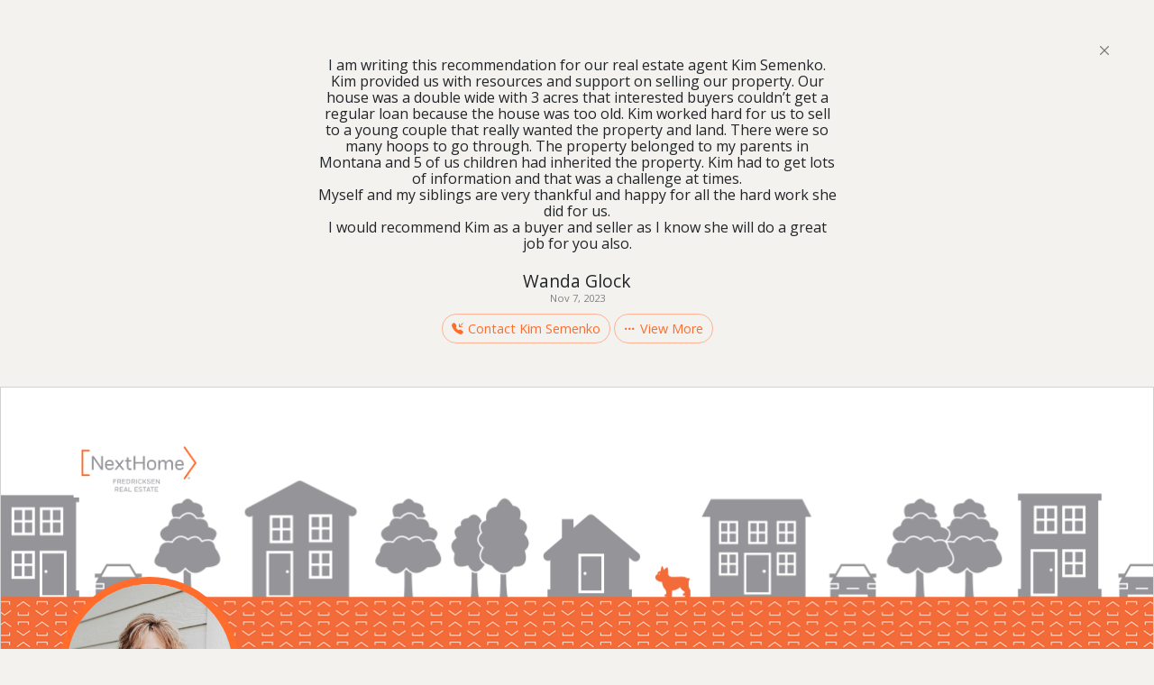

--- FILE ---
content_type: text/html;charset=UTF-8
request_url: https://reach150.com/m/review/59142/kim-semenko/521470/wanda-glock-recommends-kim-semenko
body_size: 122233
content:
<!DOCTYPE html>




<html lang="en">
<!--
   _____                 _    __ _____  ___  
  |  __ \               | |  /_ | ____|/ _ \ 
  | |__) |___  __ _  ___| |__ | | |__ | | | |
  |  _  // _ \/ _  |/ __|  _ \| |___ \| | | |
  | | \ \  __/ (_| | (__| | | | |___) | |_| |
  |_|  \_\___|\__,_|\___|_| |_|_|____/ \___/ 
                                                   
  Referral Management for Relationship Businesses

-->
<!-- Header -->
  <head>
    <meta charset="utf-8">
    <!-- <meta http-equiv="X-UA-Compatible" content="IE=edge">  -->
    <meta name="viewport" content="width=device-width, initial-scale=1, maximum-scale=1"/>
    <meta http-equiv="content-type" content="text/html; charset=UTF-8"/>

    
    
      <title>Wanda Glock recommends Kim Semenko</title>
    
    
    <meta http-equiv="content-type" content="text/html; charset=UTF-8" />

    
    <meta name="description" content="I am writing this recommendation for our real estate agent Kim Semenko. Kim provided us with resources and support on selling our property. Our house was a double wide with 3 acres that interested buyers couldn&rsquo;t get a regular loan because the house was too old. Kim worked hard for us to sell to a young couple that really wanted the property and land. There were so many hoops to go through. The property belonged to my parents in Montana and 5 of us children had inherited the property. Kim had to get lots of information and that was a challenge at times.
Myself and my siblings are very thankful and happy for all the hard work she did for us.
I would recommend Kim as a buyer and seller as I know she will do a great job for you also."/>
	
	
	<meta name="keywords" content="Kim Semenko,Real Estate Professional,NextHome Fredricksen Real Estate,Review" />
	
	
	
	<meta name="robots" content="noindex" />
	
	
	
	<link rel="canonical" href="https://reach150.com/m/review/59142/kim-semenko/521470/wanda-glock-recommends-kim-semenko" />
	
	
    
    <meta property="og:url" content="https://reach150.com/m/review/59142/kim-semenko/521470/wanda-glock-recommends-kim-semenko"> 
    <meta name="title" property="og:title" content="Wanda Glock recommends Kim Semenko" />
    
    
       <meta property="og:image" content="https://reach150-res.cloudinary.com/image/upload/v1/profile/zvwrknfcmtsham8hx7nm?_a=DAGAEuMhZAA0" />
       
       
       
    
    <meta property="og:description" content="I am writing this recommendation for our real estate agent Kim Semenko. Kim provided us with resources and support on selling our property. Our house was a double wide with 3 acres that interested buyers couldn&rsquo;t get a regular loan because the house was too old. Kim worked hard for us to sell to a young couple that really wanted the property and land. There were so many hoops to go through. The property belonged to my parents in Montana and 5 of us children had inherited the property. Kim had to get lots of information and that was a challenge at times.
Myself and my siblings are very thankful and happy for all the hard work she did for us.
I would recommend Kim as a buyer and seller as I know she will do a great job for you also."/>
    <meta property="fb:app_id" content="178048208885888" />

	<!--Add Google Fonts to main CSS-->
	<link rel="preconnect" href="https://fonts.googleapis.com">
	<link rel="preconnect" href="https://fonts.gstatic.com" crossorigin>
	<link href="https://fonts.googleapis.com/css2?family=Open+Sans:ital,wght@0,300..800;1,300..800&display=swap" rel="stylesheet">
	
    <link href="https://cdn.jsdelivr.net/npm/bootstrap@5.3.3/dist/css/bootstrap.min.css" rel="stylesheet"
		integrity="sha384-QWTKZyjpPEjISv5WaRU9OFeRpok6YctnYmDr5pNlyT2bRjXh0JMhjY6hW+ALEwIH" crossorigin="anonymous">
		
	<link rel="stylesheet" href="https://cdn.jsdelivr.net/npm/bootstrap-icons@1.11.3/font/bootstrap-icons.min.css">

	<!-- New Layout CSS -->
	<link rel="stylesheet" type="text/css" href="//resources.reach150.com/css/new_layout/user/59142/b6ef2103f463173c0f124f3f6f997dce.css">
	
    <!-- Printer Friendly CSS -->
    <link rel="stylesheet" type="text/css" media="print" href="/profile/css/newprint.css">

    <link rel="shortcut icon" href="/profile/img/favicon.ico" type="image/x-icon">
    <link rel="icon" href="/profile/img/favicon.ico" type="image/x-icon">

    <!-- <script src="//widget.cloudinary.com/global/all.js"></script> -->
	<script src="https://widget.cloudinary.com/v2.0/global/all.js"></script>

    <!-- HTML5 shim and Respond.js for IE8 support of HTML5 elements and media queries -->
    <!--[if lt IE 9]>
       <script src="https://oss.maxcdn.com/html5shiv/3.7.2/html5shiv.min.js"></script>
       <script src="https://oss.maxcdn.com/respond/1.4.2/respond.min.js"></script>
       <link rel="stylesheet" type="text/css" href="profile/css/ie.css">
    <![endif]-->

	<!-- http://schema.org gives Google and other crawlers like Bing, Yahoo, and Yandex structured data about a website so that the search results show more details
	regarding the webpage in search result -->
    
    <script type="application/ld+json">
    {
        "@context": "http://schema.org/",
        "@type": "AggregateRating",
        "ratingValue": 5.0,
        "reviewCount": 112,
        "itemReviewed": {
            
            "@type": "Person",
            "name": "Kim Semenko"
            
            
        }
    }
    </script>
    

    <!--WOW Animate --> 
    <!--<script src="/profile/js/vendor/wow.js"></script> --> 
    <script>
      /*wow = new WOW(
          {
            mobile: false       
          }
        );
      wow.init();*/

      cloudinary.setCloudName('reach150');
    
      function openUploadWidget(buttonId, upload_preset, cropping_ratio, allow_camera, iframeId, formId, fieldId, targetObjId) {
        cloudinary.openUploadWidget(
            {'upload_preset': upload_preset,
                               'sources': (allow_camera)?['local', 'url', 'camera']:['local', 'url'],
                           'multiple' : false,
                           'tags' : [
                              
                                  'entry',
                                  targetObjId],
                           'cropping': (cropping_ratio!=null)?'server':null,
                       'cropping_aspect_ratio': cropping_ratio,
                       'resource_type': 'image',
                       'client_allowed_formats': [ 'jpg','png','gif'],
                       'form': formId,
                       'theme': 'minimal',
                       'show_powered_by': false,
                       'field_name': 'cloudinaryFileDetails',
                       'thumbnail_transformation': { width: 150, height: 150, crop: 'limit' } 
                           }, 
            function(error, result) {
                  //console.log(result);
				if (result.event === "success") {
              		if (result.info != null && result.info.public_id) {
                    	var recoIframe = $("#" + iframeId);
                    	recoIframe.contents().find("#" + fieldId).val(result.info.public_id);
                    	document.getElementById(iframeId).contentWindow.displayThumbnailUrl(result.info.thumbnail_url);
              		}
				}
            }
        );
      };

   </script>
   


    <script>
     (function(i,s,o,g,r,a,m){i['GoogleAnalyticsObject']=r;i[r]=i[r]||function(){
     (i[r].q=i[r].q||[]).push(arguments)},i[r].l=1*new Date();a=s.createElement(o),
     m=s.getElementsByTagName(o)[0];a.async=1;a.src=g;m.parentNode.insertBefore(a,m)
     })(window,document,'script','//www.google-analytics.com/analytics.js','ga');

     ga('create', 'UA-20670174-1', 'auto');
     ga('send', 'pageview');
    </script>
    <script async src="//static.getclicky.com/100553087.js"></script>
	<noscript><p><img alt="Clicky" width="1" height="1" src="//in.getclicky.com/100553087ns.gif" /></p></noscript>





</head>

<body>
  
<!-- Social Sharing Configuration -->

	
	


	




	
	
	
	
	


<!-- Sets -->




<button id="back-to-top" title="Go to top"><i class="bi bi-arrow-up-circle-fill"></i></button>

<!-- Spotlight -->

	<section class="featured-entry p-5">
		<div class="d-flex flex-row justify-content-end">
			<button type="button" class="btn-close close-featured" aria-label="Close"></button>
		</div>
		
			<div class="row d-flex flex-column justify-content-center align-items-center">
				<div class="col-lg-6 text-center f-reco-body">
					<p>I am writing this recommendation for our real estate agent Kim Semenko. Kim provided us with resources and support on selling our property. Our house was a double wide with 3 acres that interested buyers couldn&rsquo;t get a regular loan because the house was too old. Kim worked hard for us to sell to a young couple that really wanted the property and land. There were so many hoops to go through. The property belonged to my parents in Montana and 5 of us children had inherited the property. Kim had to get lots of information and that was a challenge at times.<br />Myself and my siblings are very thankful and happy for all the hard work she did for us.<br />I would recommend Kim as a buyer and seller as I know she will do a great job for you also.</p>
				</div>
			</div>
			<div class="d-flex flex-column justify-content-center align-items-center">
				
				
			</div>
		
		
		
		
		<div class="d-flex flex-column justify-content-center align-items-center">
			<div class="author-info text-center mt-2">
				<span class="author-name">Wanda Glock</span>
				<p class="profession p-0 m-0"></p>
			</div>
			<span class="datetime">Nov 7, 2023</span>
			<div class="about-btns mt-2">
				
				<a data-bs-toggle="modal" data-bs-target="#r_contact_Modal"
					class="btn btn-default d-inline-flex flex-row align-items-center">
					<i class="cta-icon bi-telephone-inbound-fill bi"></i>Contact Kim Semenko
				</a>
				
				<a class="close-featured btn btn-default d-inline-flex flex-row align-items-center">
					<i class="cta-icon bi-three-dots bi"></i>View More
				</a>
			</div>
		</div>
	</section>


<div class="top container-fluid m-0 p-0">
	<div class="card pb-lg-3 pb-md-3 pb-0 rounded-0">
		<header>
			
			<div class="row m-0">
				
				<div class="r-pp-logo"></div>
				
			</div>
			
			
			<img src="https://reach150-res.cloudinary.com/image/upload/v1/profile/zvwrknfcmtsham8hx7nm?_a=DAGAEuMhZAA0" alt="" class="profile-pic">
			
		</header>
		<div class="card-body info pt-4">

			<div class="d-flex flex-row info-row">
				<div class="d-flex flex-column name flex-grow-1">
					<h1>Kim Semenko</h1>
					<span>112 Recommendations</span>
				</div>
				<div class="view-profile d-flex flex-row justify-content-center align-items-center">
					
					
					
				</div>
			</div>

		</div>
	</div>
</div>
	
<div class="d-flex flex-row justify-content-end action-buttons sticky-top nav-bar">
	<div class="text-center about-btns">
		
			<a id="r_contact" data-bs-toggle="modal" data-bs-target="#r_contact_Modal"
				class="btn d-inline-flex flex-row justify-content-center text-white d-none d-lg-inline-block d-md-inline-block d-sm-inline-block btn-dark">
				<i class="cta-icon bi bi-telephone-inbound-fill"></i>Contact
			</a>
		
		<a id="r_referral" data-bs-toggle="modal" data-bs-target="#r_referral_Modal" class="btn btn-default d-inline-flex flex-row align-items-center">
			<i class="cta-icon bi-people-fill bi"></i>Refer a Friend
		</a>
		
			<a id="r_reco" data-bs-toggle="modal" data-bs-target="#r_reco_Modal" class="btn btn-default d-inline-flex flex-row align-items-center">
				<i class="cta-icon flex-wrap bi bi-hand-thumbs-up-fill"></i>Recommend
			</a>
		
		
		<a class="dropdown-toggle btn btn-default d-none d-lg-inline-block d-md-inline-block d-sm-inline-block" href="#"
			role="button" data-bs-toggle="dropdown" aria-expanded="false">
			<i class="bi bi-share-fill" data-toggle="tooltip" title="Share profile"></i>
		</a>
		<ul class="dropdown-menu dropdown-menu-end dropdown-share-icons">
			<li><a class="dropdown-item" href="#" title="Share this profile on LinkedIn" onclick="window.open('http://www.linkedin.com/shareArticle?mini=true&amp;url=https%3A%2F%2Freach150.com%2Fm%2Freview%2F59142%2Fnexthome-fredricksen-real-estate-kim-semenko-williston-nd&amp;summary=I+am+writing+this+recommendation+for+our+real+estate+agent+Kim+Semenko.+Kim+provided+us+with+resources+and+support+on+selling+our+property.+Our+house+was+a+double+wide+with+3+acres+that+interested+buyers+couldn%E2%80%99t+get+a+regular+loan+because+the+house+was+too+old.+Kim+worked+hard+for+us+to+sell+to+a+young+couple+that+really+wanted+the+property+and+land.+There+were+so+many+hoops+to+go+through.+The+property+belonged+to+my+parents+in+Montana+and+5+of+us+children+had+inherited+the+property.+Kim+had+to+get+lots+of+information+and+that+was+a+challenge+at+times.%0D%0AMyself+and+my+siblings+are+very+thankful+and+happy+for+all+the+hard+work+she+did+for+us.%0D%0AI+would+recommend+Kim+as+a+buyer+and+seller+as+I+know+she+will+do+a+great+job+for+you+also.', 'Share', 'width=800,height=600')"><i class="bi linkedin-color bi-linkedin me-2" title="View linkedin page" ></i>Linkedin</a></li>
			<li><a class="dropdown-item" href="#" title="Share this profile on Facebook" onclick="window.open('http://www.facebook.com/sharer.php?u=https%3A%2F%2Freach150.com%2Fm%2Freview%2F59142%2Fnexthome-fredricksen-real-estate-kim-semenko-williston-nd', 'Share', 'width=800,height=600')"><i class="bi facebook-color bi-facebook me-2" title="View facebook page" ></i>Facebook</a></li>
			<li><a class="dropdown-item" href="#" title="Share this profile on X" onclick="window.open('/tweetProfile;jsessionid=453B056B6AB231CDB6ACB4A06D6152A6?id=59142', 'Share', 'width=800,height=600')"><i class="bi twitter-color bi-twitter-x me-2" title="View X page" ></i>X</a></li>
		</ul>
		<a class="btn d-lg-none d-md-none d-sm-none" href="#" role="button" data-bs-toggle="dropdown"
			aria-expanded="false">
			<i class="bi bi-three-dots"></i>
		</a>
		<ul class="dropdown-menu dropdown-menu-center dropdown-share-icons">
			
				<li><a class="dropdown-item d-inline-flex flex-row align-items-center" data-bs-toggle="modal"
						data-bs-target="#r_contact_Modal">
						<i class="cta-icon bi bi-telephone-inbound-fill"></i> Contact</a>
				</li>
			
			
			<li>
				<div class="flex-row d-flex sub-dropdown-toggle flex-grow-1 align-items-center">
					<a class="dropdown-item flex-grow-1 d-inline-flex flex-row align-items-center"> 
						<i class="cta-icon bi bi-share-fill ps-1" style="font-size: 1rem !important;" data-toggle="tooltip" title="Share profile"></i>Share
					</a>
					<i class="bi bi-caret-down-fill caret pe-2"></i>
				</div>
			</li>
			<li>
				<div class="sub-dropdown">
					<ul style="list-style-type:none;">
					<li class="py-1">
						<a href="#" title="Share this profile on LinkedIn" onclick="window.open('http://www.linkedin.com/shareArticle?mini=true&amp;url=https%3A%2F%2Freach150.com%2Fm%2Freview%2F59142%2Fnexthome-fredricksen-real-estate-kim-semenko-williston-nd&amp;summary=I+am+writing+this+recommendation+for+our+real+estate+agent+Kim+Semenko.+Kim+provided+us+with+resources+and+support+on+selling+our+property.+Our+house+was+a+double+wide+with+3+acres+that+interested+buyers+couldn%E2%80%99t+get+a+regular+loan+because+the+house+was+too+old.+Kim+worked+hard+for+us+to+sell+to+a+young+couple+that+really+wanted+the+property+and+land.+There+were+so+many+hoops+to+go+through.+The+property+belonged+to+my+parents+in+Montana+and+5+of+us+children+had+inherited+the+property.+Kim+had+to+get+lots+of+information+and+that+was+a+challenge+at+times.%0D%0AMyself+and+my+siblings+are+very+thankful+and+happy+for+all+the+hard+work+she+did+for+us.%0D%0AI+would+recommend+Kim+as+a+buyer+and+seller+as+I+know+she+will+do+a+great+job+for+you+also.', 'Share', 'width=800,height=600')">
							<i class="bi bi-linkedin linkedin-color me-2"></i>Linkedin
						</a>
					</li>
					<li class="py-1">
						<a href="#" title="Share this profile on Facebook" onclick="window.open('http://www.facebook.com/sharer.php?u=https%3A%2F%2Freach150.com%2Fm%2Freview%2F59142%2Fnexthome-fredricksen-real-estate-kim-semenko-williston-nd', 'Share', 'width=800,height=600')">
							<i class="bi bi-facebook facebook-color me-2"></i>Facebook
						</a>
					</li>
					<li class="py-1">
						<a href="#" title="Share this profile on X" onclick="window.open('/tweetProfile;jsessionid=453B056B6AB231CDB6ACB4A06D6152A6?id=59142', 'Share', 'width=800,height=600')">
							<i class="bi bi-twitter-x twitter-color me-2"></i>X
						</a>
					</li>
					</ul>
				</div>
			</li>
		</ul>
	</div>
</div>

<div class="main" id="main">
	<div class="row mb-3">
		<div class="col-lg-3 mt-4 about">
			<div class="card card-content about mb-3 order-0 py-4">
				<div class="card-body px-3 pt-3 text-center">
					<div class="card-text">

						<!-- user.fullName -->
						<h5 class="mb-3">About Me</h5>
						<div class="card-text text-muted bio-small mb-3">
							<!-- user.license, user.jobTitle, usesr.orgNameForDisplay -->
							<span class="r-title">Real Estate Professional</span>
							<span class="r-title">NextHome Fredricksen Real Estate</span>
							<span class="r-title"></span>
						</div>
					</div>
					
					<!-- user.aboutForDisplay -->
					<div class="card-text bio-small">
						<div class="text">
							<p>719 2nd St. W<br />Williston, ND 58801<br />ND License #8734</p>
						</div>
					</div>

					<div class="d-flex flex-row justify-content-center my-2 about-cta-btns">
						
							<div
								class="d-flex abt-menu-btn flex-column justify-content-center align-items-center text-center"
								data-bs-toggle="modal" data-bs-target="#r_reco_Modal" >
								<i class="menu-toggle-icon flex-wrap bi-hand-thumbs-up-fill" data-bs-toggle="tooltip"
									data-bs-title="Recommend"></i>
								<a data-bs-toggle="modal" data-bs-target="#r_reco_Modal">Recommend</a>
							</div>
						
						<div
							class="d-flex abt-menu-btn flex-column justify-content-center align-items-center text-center"
							data-bs-toggle="modal" data-bs-target="#r_referral_Modal" >
							<i class="menu-toggle-icon bi-people-fill" data-bs-toggle="tooltip"
								data-bs-title="Refer a Friend"></i>
							<a>Refer a Friend</a>
						</div>
						<div class="d-flex abt-menu-btn flex-column justify-content-center align-items-center text-center"
							data-bs-toggle="dropdown" aria-expanded="false">
							<i class="menu-toggle-icon bi bi-three-dots" data-bs-toggle="tooltip"
								data-bs-title="More"></i>
							<a>More</a>
						</div>
						<ul class="dropdown-menu dropdown-menu-start dropdown-share-icons more-dropdown">
							
								<li><a class="dropdown-item" href="#" data-bs-toggle="modal" data-bs-target="#r_contact_Modal" ><i class="menu-toggle-icon ps-0 pe-2 bi bi-telephone-inbound-fill"></i>Contact</a></li>
							
							
							<li>
								<div class="flex-row d-flex sub-dropdown-toggle flex-grow-1 align-items-center">
									<a class="dropdown-item flex-grow-1"> <i
											class="menu-toggle-icon bi bi-share-fill pe-2 ps-0"
											data-toggle="tooltip" title="Share profile"
											style="font-size: 20px !important;"></i>Share</a>
									<i class="bi bi-caret-down-fill caret pe-2"></i>
								</div>
							</li>
							<li>
								<div class="sub-dropdown">
									<ul style="list-style:none;">
										<li><a href="#" title="Share this profile on LinkedIn" onclick="window.open('http://www.linkedin.com/shareArticle?mini=true&amp;url=https%3A%2F%2Freach150.com%2Fm%2Freview%2F59142%2Fnexthome-fredricksen-real-estate-kim-semenko-williston-nd&amp;summary=I+am+writing+this+recommendation+for+our+real+estate+agent+Kim+Semenko.+Kim+provided+us+with+resources+and+support+on+selling+our+property.+Our+house+was+a+double+wide+with+3+acres+that+interested+buyers+couldn%E2%80%99t+get+a+regular+loan+because+the+house+was+too+old.+Kim+worked+hard+for+us+to+sell+to+a+young+couple+that+really+wanted+the+property+and+land.+There+were+so+many+hoops+to+go+through.+The+property+belonged+to+my+parents+in+Montana+and+5+of+us+children+had+inherited+the+property.+Kim+had+to+get+lots+of+information+and+that+was+a+challenge+at+times.%0D%0AMyself+and+my+siblings+are+very+thankful+and+happy+for+all+the+hard+work+she+did+for+us.%0D%0AI+would+recommend+Kim+as+a+buyer+and+seller+as+I+know+she+will+do+a+great+job+for+you+also.', 'Share', 'width=800,height=600')"><i class="bi bi-linkedin linkedin-color me-2" title="View linkedin page"></i>Linkedin</a></li>
										<li><a href="#" title="Share this profile on Facebook" onclick="window.open('http://www.facebook.com/sharer.php?u=https%3A%2F%2Freach150.com%2Fm%2Freview%2F59142%2Fnexthome-fredricksen-real-estate-kim-semenko-williston-nd', 'Share', 'width=800,height=600')"><i class="bi bi-facebook facebook-color me-2" title="View facebook page"></i>Facebook</a></li>
										<li><a href="#" title="Share this profile on X" onclick="window.open('/tweetProfile;jsessionid=453B056B6AB231CDB6ACB4A06D6152A6?id=59142', 'Share', 'width=800,height=600')"><i class="bi bi-twitter-x twitter-color me-2" title="View X page"></i>X</a></li>
									</ul>
								</div>
							</li>
						</ul>
					</div>

					<div class="text-center mt-3">
						
						
					</div>						
				</div>
			</div>			
				
			
			
			
				<!-- Associations Start -->
				<div class="card accordion-card">
					<div class="accordion" id="accordions">
						<div class="accordion-item">
							<h2 class="accordion-header">
								<button class="accordion-button collapsed" type="button" data-bs-toggle="collapse"
									data-bs-target="#collapseOne" aria-expanded="false" aria-controls="collapseOne">
									<h5>My Associations</h5>
								</button>
							</h2>
							<div id="collapseOne" class="accordion-collapse collapse" data-bs-parent="#accordions">
								<div class="accordion-body">						
									

										
												<div class="d-flex flex-column associations ps-2">
													<a href="https://reach150.com/nexthome-fredricksen-real-estate-williston-1074/review">NextHome Fredricksen Real Estate</a>
												</div>
										

									

									
								</div>
							</div>
							
						</div>
					</div>
				</div>
			<!-- Associations End -->
			
			
			
						
		</div>
		
		<div class="col-lg-9">
			<div class="card mt-4">
				<div class="recommendations">
					<div class="card-body">
						<ul class="nav nav-underline tabs py-2 ms-4 rr-pp-timline-filter" id="myTab" role="tablist">
							
							
							
								<li class="nav-item rr-pp-filter-sel d-none d-sm-inline-block d-lg-inline-block d-md-inline-block" 
									r_filter_type='RECOMMENDATION' role="presentation">
									<button class="nav-link active" 
										id="reco-tab" data-bs-toggle="tab" data-bs-target="#tab-pane" type="button" role="tab" aria-controls="tab-pane" aria-selected="false">
										Recommendations
										<span class="badge rounded-pill text-bg-secondary"> 112</span>
									</button>
								</li>
							
							
							
							<li class="more">
								<div class="dropdown">
									<button class="nav-link dropdown-toggle d-inline-block d-sm-none d-md-none d-lg-none"
										type="button" data-bs-toggle="dropdown" aria-expanded="false" role="presentation" id="moreTabLink">
										More
									</button>
									<ul class="dropdown-menu rr-pp-timline-filter" style="font-size: 0.8rem;">
										
											<li class="rr-pp-filter-sel" r_filter_type='RECOMMENDATION'>
												<button class="dropdown-item" id="reco-tab" data-bs-toggle="tab" data-bs-target="#tab-pane" type="button" role="tab"
													aria-controls="tab-pane" aria-selected="false">
													Recommendations
													<span class="badge rounded-pill text-bg-secondary">112</span>
												</button>
											</li>
										
										
										
									</ul>
								</div>
							</li>
						</ul>
					
						<div class="tab-content" id="myTabContent">
							<div class="tab-pane fade show active" id="tab-pane" role="tabpanel" aria-labelledby="featured-tab" tabindex="0">
								
								
									<div class="row gx-0 m-0 gy-4 g-lg-4 g-md-4 reco-row" id="pendingRecoDiv"></div>
									<div class="row gx-0 m-0 gy-4 g-lg-4 g-md-4 reco-row grid">
								    
					                    
					                    	
					                    	
					                    	<!-- Single column Card layout: col-lg-6 -->
											<div class="grid-item col-lg-6">
											
					                        
	<div class="card reco card-content">
		<div class="card-body">
		
			
			
			<div itemscope itemtype="http://schema.org/Review">			
				<div class="card-text">				
					<div itemprop="itemReviewed" itemscope itemtype="http://schema.org/Person">
						<meta itemprop="name" content="Kim Semenko"/>
					</div>
					
					<meta itemprop="datePublished" content="2025-12-14"/>
					
					<div class="d-flex flex-row mb-3">
						
						
						<div>
							<div class="initials d-flex flex-column  justify-content-center align-items-center me-2">
								RR
							</div>
						</div>
						
						<div class="justify-content-center d-flex flex-column">
							<h6 class="author-info">
								
								
								<div itemprop="author" itemscope itemtype="http://schema.org/Person">
									<span itemprop="name" class="author-name">
										Rebekah Robertus
									</span>
								</div>
								
							</h6>
							
							<span class="profession"></span>
							
							
								<span class="datetime">Dec 14, 2025</span>
							
						</div>
					</div>
					
					
					    <div itemprop="reviewRating" itemscope itemtype="http://schema.org/Rating">
					        <meta itemprop="ratingValue" content="5"/>
					        <meta itemprop="bestRating" content="5"/>
					    </div>
						<div class="rating" data-star-rating="5" >
							<span class="rating-star">&#9733;</span>
							<span class="rating-star">&#9733;</span>
							<span class="rating-star">&#9733;</span>
							<span class="rating-star">&#9733;</span>
							<span class="rating-star">&#9733;</span>
						</div>
					
				</div>
			
				<div class="card-text mt-3 reco-body">
					<div itemprop="reviewBody" class="text">Kim was so fun to work with! So down to earth and very quick to respond with questions and request to see properties. Would highly recommend working with Kim.</div>
				</div>
				
				
			</div>
			
			<div class="share-reco mt-2 d-flex flex-row justify-content-end">
        		<a href="#" rel="nofollow" onclick="return shareReco('linkedin', 574327)">
					<i class="bi bi-linkedin linkedin-color me-2"></i>
				</a>
        		<a href="#" rel="nofollow" onclick="return shareReco('facebook', 574327)">
					<i class="bi bi-facebook facebook-color me-2"></i>
				</a>
        		<a href="#" rel="nofollow" onclick="return shareReco('twitter', 574327)">
					<i class="bi bi-twitter-x twitter-color me-2"></i>
				</a>
				<a href="#" rel="nofollow" onclick="return mailto('Please%20take%20a%20look%20at%20attached%20recommendation%20from%20Rebekah%20Robertus','Hi%20%2C%0A%0AHere%20is%20a%20recommendation%20that%20I%20think%20you%20will%20find%20valuable%3A%20%0A%0Ahttps%3A%2F%2Freach150.com%2Fm%2Freview%2F59142%2Fkim-semenko%2F574327%2Frebekah-robertus-recommends-kim-semenko')">
					<i class="bi bi-envelope mail-color"></i>
				</a>
			</div>
		</div>
	</div>



					                        </div>
					                    
					                
					                    
					                    	
					                    	
					                    	<!-- Single column Card layout: col-lg-6 -->
											<div class="grid-item col-lg-6">
											
					                        
	<div class="card reco card-content">
		<div class="card-body">
		
			
			
			<div itemscope itemtype="http://schema.org/Review">			
				<div class="card-text">				
					<div itemprop="itemReviewed" itemscope itemtype="http://schema.org/Person">
						<meta itemprop="name" content="Kim Semenko"/>
					</div>
					
					<meta itemprop="datePublished" content="2025-10-02"/>
					
					<div class="d-flex flex-row mb-3">
						
						
						<div>
							<div class="initials d-flex flex-column  justify-content-center align-items-center me-2">
								KS
							</div>
						</div>
						
						<div class="justify-content-center d-flex flex-column">
							<h6 class="author-info">
								
								
								<div itemprop="author" itemscope itemtype="http://schema.org/Person">
									<span itemprop="name" class="author-name">
										Kelton Seiller
									</span>
								</div>
								
							</h6>
							
							<span class="profession"></span>
							
							
								<span class="datetime">Oct 2, 2025</span>
							
						</div>
					</div>
					
					
					    <div itemprop="reviewRating" itemscope itemtype="http://schema.org/Rating">
					        <meta itemprop="ratingValue" content="5"/>
					        <meta itemprop="bestRating" content="5"/>
					    </div>
						<div class="rating" data-star-rating="5" >
							<span class="rating-star">&#9733;</span>
							<span class="rating-star">&#9733;</span>
							<span class="rating-star">&#9733;</span>
							<span class="rating-star">&#9733;</span>
							<span class="rating-star">&#9733;</span>
						</div>
					
				</div>
			
				<div class="card-text mt-3 reco-body">
					<div itemprop="reviewBody" class="text">I had an amazing experience with Kim, I never felt out of the loop or bombarded. It was enjoyable to have her help and she is so kind always there for every step. Thank you Kim!</div>
				</div>
				
				
			</div>
			
			<div class="share-reco mt-2 d-flex flex-row justify-content-end">
        		<a href="#" rel="nofollow" onclick="return shareReco('linkedin', 571668)">
					<i class="bi bi-linkedin linkedin-color me-2"></i>
				</a>
        		<a href="#" rel="nofollow" onclick="return shareReco('facebook', 571668)">
					<i class="bi bi-facebook facebook-color me-2"></i>
				</a>
        		<a href="#" rel="nofollow" onclick="return shareReco('twitter', 571668)">
					<i class="bi bi-twitter-x twitter-color me-2"></i>
				</a>
				<a href="#" rel="nofollow" onclick="return mailto('Please%20take%20a%20look%20at%20attached%20recommendation%20from%20Kelton%20Seiller','Hi%20%2C%0A%0AHere%20is%20a%20recommendation%20that%20I%20think%20you%20will%20find%20valuable%3A%20%0A%0Ahttps%3A%2F%2Freach150.com%2Fm%2Freview%2F59142%2Fkim-semenko%2F571668%2Fkelton-seiller-recommends-kim-semenko')">
					<i class="bi bi-envelope mail-color"></i>
				</a>
			</div>
		</div>
	</div>



					                        </div>
					                    
					                
					                    
					                    	
					                    	
					                    	<!-- Single column Card layout: col-lg-6 -->
											<div class="grid-item col-lg-6">
											
					                        
	<div class="card reco card-content">
		<div class="card-body">
		
			
			
			<div itemscope itemtype="http://schema.org/Review">			
				<div class="card-text">				
					<div itemprop="itemReviewed" itemscope itemtype="http://schema.org/Person">
						<meta itemprop="name" content="Kim Semenko"/>
					</div>
					
					<meta itemprop="datePublished" content="2025-10-02"/>
					
					<div class="d-flex flex-row mb-3">
						
						
						<div>
							<div class="initials d-flex flex-column  justify-content-center align-items-center me-2">
								LR
							</div>
						</div>
						
						<div class="justify-content-center d-flex flex-column">
							<h6 class="author-info">
								
								
								<div itemprop="author" itemscope itemtype="http://schema.org/Person">
									<span itemprop="name" class="author-name">
										Lauren Rogers
									</span>
								</div>
								
							</h6>
							
							<span class="profession"></span>
							
							
								<span class="datetime">Oct 2, 2025</span>
							
						</div>
					</div>
					
					
					    <div itemprop="reviewRating" itemscope itemtype="http://schema.org/Rating">
					        <meta itemprop="ratingValue" content="5"/>
					        <meta itemprop="bestRating" content="5"/>
					    </div>
						<div class="rating" data-star-rating="5" >
							<span class="rating-star">&#9733;</span>
							<span class="rating-star">&#9733;</span>
							<span class="rating-star">&#9733;</span>
							<span class="rating-star">&#9733;</span>
							<span class="rating-star">&#9733;</span>
						</div>
					
				</div>
			
				<div class="card-text mt-3 reco-body">
					<div itemprop="reviewBody" class="text">We recently had the absolute pleasure of working with Kim as our realtor to sell our home, and the experience exceeded every expectation. From the very first meeting, Kim explained the entire selling process in detail, making sure we understood every step and felt confident in our decisions. Her guidance was invaluable, and her patience never wavered especially when I called her in a frenzy over the smallest details. <br /><br />Kim went above and beyond to ensure our home was presented perfectly. Her professionalism, responsiveness, and genuine care for her clients are unmatched. No matter how busy she was, she always took my frantic phone calls and reassured me with her calm, knowledgeable advice. <br /><br />We are overjoyed with how smoothly the sale went, and it&rsquo;s all thanks to Kim&rsquo;s dedication and expertise. We will always recommend her to friends, family, and anyone looking for a realtor who truly puts her clients first. Kim is simply the best!</div>
				</div>
				
				
			</div>
			
			<div class="share-reco mt-2 d-flex flex-row justify-content-end">
        		<a href="#" rel="nofollow" onclick="return shareReco('linkedin', 571665)">
					<i class="bi bi-linkedin linkedin-color me-2"></i>
				</a>
        		<a href="#" rel="nofollow" onclick="return shareReco('facebook', 571665)">
					<i class="bi bi-facebook facebook-color me-2"></i>
				</a>
        		<a href="#" rel="nofollow" onclick="return shareReco('twitter', 571665)">
					<i class="bi bi-twitter-x twitter-color me-2"></i>
				</a>
				<a href="#" rel="nofollow" onclick="return mailto('Please%20take%20a%20look%20at%20attached%20recommendation%20from%20Lauren%20Rogers','Hi%20%2C%0A%0AHere%20is%20a%20recommendation%20that%20I%20think%20you%20will%20find%20valuable%3A%20%0A%0Ahttps%3A%2F%2Freach150.com%2Fm%2Freview%2F59142%2Fkim-semenko%2F571665%2Flauren-rogers-recommends-kim-semenko')">
					<i class="bi bi-envelope mail-color"></i>
				</a>
			</div>
		</div>
	</div>



					                        </div>
					                    
					                
					                    
					                    	
					                    	
					                    	<!-- Single column Card layout: col-lg-6 -->
											<div class="grid-item col-lg-6">
											
					                        
	<div class="card reco card-content">
		<div class="card-body">
		
			
			
			<div itemscope itemtype="http://schema.org/Review">			
				<div class="card-text">				
					<div itemprop="itemReviewed" itemscope itemtype="http://schema.org/Person">
						<meta itemprop="name" content="Kim Semenko"/>
					</div>
					
					<meta itemprop="datePublished" content="2025-08-23"/>
					
					<div class="d-flex flex-row mb-3">
						
						
						<div>
							<div class="initials d-flex flex-column  justify-content-center align-items-center me-2">
								KW
							</div>
						</div>
						
						<div class="justify-content-center d-flex flex-column">
							<h6 class="author-info">
								
								
								<div itemprop="author" itemscope itemtype="http://schema.org/Person">
									<span itemprop="name" class="author-name">
										Kathy &amp; Wes Pepple
									</span>
								</div>
								
							</h6>
							
							<span class="profession"></span>
							
							
								<span class="datetime">Aug 23, 2025</span>
							
						</div>
					</div>
					
					
				</div>
			
				<div class="card-text mt-3 reco-body">
					<div itemprop="reviewBody" class="text">Kim was great to work with!  She was easy to get a hold of and always took the time to answer our questions and update us when necessary during the selling process.  We were very happy with Kim and would highly recommend her!  </div>
				</div>
				
				
			</div>
			
			<div class="share-reco mt-2 d-flex flex-row justify-content-end">
        		<a href="#" rel="nofollow" onclick="return shareReco('linkedin', 567771)">
					<i class="bi bi-linkedin linkedin-color me-2"></i>
				</a>
        		<a href="#" rel="nofollow" onclick="return shareReco('facebook', 567771)">
					<i class="bi bi-facebook facebook-color me-2"></i>
				</a>
        		<a href="#" rel="nofollow" onclick="return shareReco('twitter', 567771)">
					<i class="bi bi-twitter-x twitter-color me-2"></i>
				</a>
				<a href="#" rel="nofollow" onclick="return mailto('Please%20take%20a%20look%20at%20attached%20recommendation%20from%20Kathy%20%26%20Wes%20Pepple','Hi%20%2C%0A%0AHere%20is%20a%20recommendation%20that%20I%20think%20you%20will%20find%20valuable%3A%20%0A%0Ahttps%3A%2F%2Freach150.com%2Fm%2Freview%2F59142%2Fkim-semenko%2F567771%2Fkathy-wes-pepple-recommend-kim-semenko')">
					<i class="bi bi-envelope mail-color"></i>
				</a>
			</div>
		</div>
	</div>



					                        </div>
					                    
					                
					                    
					                    	
					                    	
					                    	<!-- Single column Card layout: col-lg-6 -->
											<div class="grid-item col-lg-6">
											
					                        
	<div class="card reco card-content">
		<div class="card-body">
		
			
			
			<div itemscope itemtype="http://schema.org/Review">			
				<div class="card-text">				
					<div itemprop="itemReviewed" itemscope itemtype="http://schema.org/Person">
						<meta itemprop="name" content="Kim Semenko"/>
					</div>
					
					<meta itemprop="datePublished" content="2025-08-20"/>
					
					<div class="d-flex flex-row mb-3">
						
						
						<div>
							<div class="initials d-flex flex-column  justify-content-center align-items-center me-2">
								DJ
							</div>
						</div>
						
						<div class="justify-content-center d-flex flex-column">
							<h6 class="author-info">
								
								
								<div itemprop="author" itemscope itemtype="http://schema.org/Person">
									<span itemprop="name" class="author-name">
										Dylan Jangula
									</span>
								</div>
								
							</h6>
							
							<span class="profession"></span>
							
							
								<span class="datetime">Aug 20, 2025</span>
							
						</div>
					</div>
					
					
					    <div itemprop="reviewRating" itemscope itemtype="http://schema.org/Rating">
					        <meta itemprop="ratingValue" content="5"/>
					        <meta itemprop="bestRating" content="5"/>
					    </div>
						<div class="rating" data-star-rating="5" >
							<span class="rating-star">&#9733;</span>
							<span class="rating-star">&#9733;</span>
							<span class="rating-star">&#9733;</span>
							<span class="rating-star">&#9733;</span>
							<span class="rating-star">&#9733;</span>
						</div>
					
				</div>
			
				<div class="card-text mt-3 reco-body">
					<div itemprop="reviewBody" class="text">Kim, was great to work with and wouldn&#39;t have wanted anyone else help us try and relocate to Watford City. I have and would recommend her to everybody I know needs a realtor. We went through multiple realtors in the area before we got to work with Kim who we were with for over a year! She is great at what she does! Thanks for everything Kim!</div>
				</div>
				
				
			</div>
			
			<div class="share-reco mt-2 d-flex flex-row justify-content-end">
        		<a href="#" rel="nofollow" onclick="return shareReco('linkedin', 567632)">
					<i class="bi bi-linkedin linkedin-color me-2"></i>
				</a>
        		<a href="#" rel="nofollow" onclick="return shareReco('facebook', 567632)">
					<i class="bi bi-facebook facebook-color me-2"></i>
				</a>
        		<a href="#" rel="nofollow" onclick="return shareReco('twitter', 567632)">
					<i class="bi bi-twitter-x twitter-color me-2"></i>
				</a>
				<a href="#" rel="nofollow" onclick="return mailto('Please%20take%20a%20look%20at%20attached%20recommendation%20from%20Dylan%20Jangula','Hi%20%2C%0A%0AHere%20is%20a%20recommendation%20that%20I%20think%20you%20will%20find%20valuable%3A%20%0A%0Ahttps%3A%2F%2Freach150.com%2Fm%2Freview%2F59142%2Fkim-semenko%2F567632%2Fdylan-jangula-recommends-kim-semenko')">
					<i class="bi bi-envelope mail-color"></i>
				</a>
			</div>
		</div>
	</div>



					                        </div>
					                    
					                
					                    
					                    	
					                    	
					                    	<!-- Single column Card layout: col-lg-6 -->
											<div class="grid-item col-lg-6">
											
					                        
	<div class="card reco card-content">
		<div class="card-body">
		
			
			
			<div itemscope itemtype="http://schema.org/Review">			
				<div class="card-text">				
					<div itemprop="itemReviewed" itemscope itemtype="http://schema.org/Person">
						<meta itemprop="name" content="Kim Semenko"/>
					</div>
					
					<meta itemprop="datePublished" content="2025-07-29"/>
					
					<div class="d-flex flex-row mb-3">
						
						
						<div>
							<div class="initials d-flex flex-column  justify-content-center align-items-center me-2">
								KO
							</div>
						</div>
						
						<div class="justify-content-center d-flex flex-column">
							<h6 class="author-info">
								
								
								<div itemprop="author" itemscope itemtype="http://schema.org/Person">
									<span itemprop="name" class="author-name">
										Kurt olheiser
									</span>
								</div>
								
							</h6>
							
							<span class="profession"></span>
							
							
								<span class="datetime">Jul 29, 2025</span>
							
						</div>
					</div>
					
					
				</div>
			
				<div class="card-text mt-3 reco-body">
					<div itemprop="reviewBody" class="text">She was on top of it.  The trouble we had made from the get go,  which was out of our hands went beyond her job description...  able to get information and pass it down the line.. great communication with all the people to get the closing done.. isn&#39;t enough words that would really describe the details... again thanks kim for everything you done the effort you put into this. Not talking about all the stress we all encountered.... </div>
				</div>
				
				
			</div>
			
			<div class="share-reco mt-2 d-flex flex-row justify-content-end">
        		<a href="#" rel="nofollow" onclick="return shareReco('linkedin', 566502)">
					<i class="bi bi-linkedin linkedin-color me-2"></i>
				</a>
        		<a href="#" rel="nofollow" onclick="return shareReco('facebook', 566502)">
					<i class="bi bi-facebook facebook-color me-2"></i>
				</a>
        		<a href="#" rel="nofollow" onclick="return shareReco('twitter', 566502)">
					<i class="bi bi-twitter-x twitter-color me-2"></i>
				</a>
				<a href="#" rel="nofollow" onclick="return mailto('Please%20take%20a%20look%20at%20attached%20recommendation%20from%20Kurt%20olheiser','Hi%20%2C%0A%0AHere%20is%20a%20recommendation%20that%20I%20think%20you%20will%20find%20valuable%3A%20%0A%0Ahttps%3A%2F%2Freach150.com%2Fm%2Freview%2F59142%2Fkim-semenko%2F566502%2Fkurt-olheiser-recommends-kim-semenko')">
					<i class="bi bi-envelope mail-color"></i>
				</a>
			</div>
		</div>
	</div>



					                        </div>
					                    
					                
					                    
					                    	
					                    	
					                    	<!-- Single column Card layout: col-lg-6 -->
											<div class="grid-item col-lg-6">
											
					                        
	<div class="card reco card-content">
		<div class="card-body">
		
			
			
			<div itemscope itemtype="http://schema.org/Review">			
				<div class="card-text">				
					<div itemprop="itemReviewed" itemscope itemtype="http://schema.org/Person">
						<meta itemprop="name" content="Kim Semenko"/>
					</div>
					
					<meta itemprop="datePublished" content="2025-05-30"/>
					
					<div class="d-flex flex-row mb-3">
						
						
						<div>
							<div class="initials d-flex flex-column  justify-content-center align-items-center me-2">
								MV
							</div>
						</div>
						
						<div class="justify-content-center d-flex flex-column">
							<h6 class="author-info">
								
								
								<div itemprop="author" itemscope itemtype="http://schema.org/Person">
									<span itemprop="name" class="author-name">
										Maria Vetter
									</span>
								</div>
								
							</h6>
							
							<span class="profession"></span>
							
							
								<span class="datetime">May 30, 2025</span>
							
						</div>
					</div>
					
					
					    <div itemprop="reviewRating" itemscope itemtype="http://schema.org/Rating">
					        <meta itemprop="ratingValue" content="5"/>
					        <meta itemprop="bestRating" content="5"/>
					    </div>
						<div class="rating" data-star-rating="5" >
							<span class="rating-star">&#9733;</span>
							<span class="rating-star">&#9733;</span>
							<span class="rating-star">&#9733;</span>
							<span class="rating-star">&#9733;</span>
							<span class="rating-star">&#9733;</span>
						</div>
					
				</div>
			
				<div class="card-text mt-3 reco-body">
					<div itemprop="reviewBody" class="text">Kim helped us get our house sold quickly and got us into our new house just as fast! Very professional and answered all of our questions whenever they arose. We definitely recommend her for all of your real estate needs!</div>
				</div>
				
				
			</div>
			
			<div class="share-reco mt-2 d-flex flex-row justify-content-end">
        		<a href="#" rel="nofollow" onclick="return shareReco('linkedin', 564048)">
					<i class="bi bi-linkedin linkedin-color me-2"></i>
				</a>
        		<a href="#" rel="nofollow" onclick="return shareReco('facebook', 564048)">
					<i class="bi bi-facebook facebook-color me-2"></i>
				</a>
        		<a href="#" rel="nofollow" onclick="return shareReco('twitter', 564048)">
					<i class="bi bi-twitter-x twitter-color me-2"></i>
				</a>
				<a href="#" rel="nofollow" onclick="return mailto('Please%20take%20a%20look%20at%20attached%20recommendation%20from%20Maria%20Vetter','Hi%20%2C%0A%0AHere%20is%20a%20recommendation%20that%20I%20think%20you%20will%20find%20valuable%3A%20%0A%0Ahttps%3A%2F%2Freach150.com%2Fm%2Freview%2F59142%2Fkim-semenko%2F564048%2Fmaria-vetter-recommends-kim-semenko')">
					<i class="bi bi-envelope mail-color"></i>
				</a>
			</div>
		</div>
	</div>



					                        </div>
					                    
					                
					                    
					                    	
					                    	
					                    	<!-- Single column Card layout: col-lg-6 -->
											<div class="grid-item col-lg-6">
											
					                        
	<div class="card reco card-content">
		<div class="card-body">
		
			
			
			<div itemscope itemtype="http://schema.org/Review">			
				<div class="card-text">				
					<div itemprop="itemReviewed" itemscope itemtype="http://schema.org/Person">
						<meta itemprop="name" content="Kim Semenko"/>
					</div>
					
					<meta itemprop="datePublished" content="2025-05-05"/>
					
					<div class="d-flex flex-row mb-3">
						
						<div class="justify-content-center d-flex flex-column ">
							<img src='https://reach150-res.cloudinary.com/image/upload/c_limit,h_150,w_150/v1/entry/itjyxhpkg7kx3viefyxi?_a=DAGAEuMhZAA0' class="reco-pfp me-2" >
							<div style="background-image: url('https://reach150-res.cloudinary.com/image/upload/c_limit,h_150,w_150/v1/entry/itjyxhpkg7kx3viefyxi?_a=DAGAEuMhZAA0');" class="reco-pfp me-2" > </div>
						</div>
						
						
						<div class="justify-content-center d-flex flex-column">
							<h6 class="author-info">
								
								
								<div itemprop="author" itemscope itemtype="http://schema.org/Person">
									<span itemprop="name" class="author-name">
										Molly Fisher-Puana 
									</span>
								</div>
								
							</h6>
							
							<span class="profession"></span>
							
							
								<span class="datetime">May 5, 2025</span>
							
						</div>
					</div>
					
					
					    <div itemprop="reviewRating" itemscope itemtype="http://schema.org/Rating">
					        <meta itemprop="ratingValue" content="5"/>
					        <meta itemprop="bestRating" content="5"/>
					    </div>
						<div class="rating" data-star-rating="5" >
							<span class="rating-star">&#9733;</span>
							<span class="rating-star">&#9733;</span>
							<span class="rating-star">&#9733;</span>
							<span class="rating-star">&#9733;</span>
							<span class="rating-star">&#9733;</span>
						</div>
					
				</div>
			
				<div class="card-text mt-3 reco-body">
					<div itemprop="reviewBody" class="text">I would recommend Kim Semenko, when it comes to buying a house in the area. She keeps you updated on everything </div>
				</div>
				
				
			</div>
			
			<div class="share-reco mt-2 d-flex flex-row justify-content-end">
        		<a href="#" rel="nofollow" onclick="return shareReco('linkedin', 562267)">
					<i class="bi bi-linkedin linkedin-color me-2"></i>
				</a>
        		<a href="#" rel="nofollow" onclick="return shareReco('facebook', 562267)">
					<i class="bi bi-facebook facebook-color me-2"></i>
				</a>
        		<a href="#" rel="nofollow" onclick="return shareReco('twitter', 562267)">
					<i class="bi bi-twitter-x twitter-color me-2"></i>
				</a>
				<a href="#" rel="nofollow" onclick="return mailto('Please%20take%20a%20look%20at%20attached%20recommendation%20from%20Molly%20Fisher-Puana%20','Hi%20%2C%0A%0AHere%20is%20a%20recommendation%20that%20I%20think%20you%20will%20find%20valuable%3A%20%0A%0Ahttps%3A%2F%2Freach150.com%2Fm%2Freview%2F59142%2Fkim-semenko%2F562267%2Fmolly-fisher-puana-recommends-kim-semenko')">
					<i class="bi bi-envelope mail-color"></i>
				</a>
			</div>
		</div>
	</div>



					                        </div>
					                    
					                
					                    
					                    	
					                    	
					                    	<!-- Single column Card layout: col-lg-6 -->
											<div class="grid-item col-lg-6">
											
					                        
	<div class="card reco card-content">
		<div class="card-body">
		
			
			
			<div itemscope itemtype="http://schema.org/Review">			
				<div class="card-text">				
					<div itemprop="itemReviewed" itemscope itemtype="http://schema.org/Person">
						<meta itemprop="name" content="Kim Semenko"/>
					</div>
					
					<meta itemprop="datePublished" content="2025-05-05"/>
					
					<div class="d-flex flex-row mb-3">
						
						
						<div>
							<div class="initials d-flex flex-column  justify-content-center align-items-center me-2">
								JP
							</div>
						</div>
						
						<div class="justify-content-center d-flex flex-column">
							<h6 class="author-info">
								
								
								<div itemprop="author" itemscope itemtype="http://schema.org/Person">
									<span itemprop="name" class="author-name">
										Jared Puana 
									</span>
								</div>
								
							</h6>
							
							<span class="profession"></span>
							
							
								<span class="datetime">May 5, 2025</span>
							
						</div>
					</div>
					
					
					    <div itemprop="reviewRating" itemscope itemtype="http://schema.org/Rating">
					        <meta itemprop="ratingValue" content="5"/>
					        <meta itemprop="bestRating" content="5"/>
					    </div>
						<div class="rating" data-star-rating="5" >
							<span class="rating-star">&#9733;</span>
							<span class="rating-star">&#9733;</span>
							<span class="rating-star">&#9733;</span>
							<span class="rating-star">&#9733;</span>
							<span class="rating-star">&#9733;</span>
						</div>
					
				</div>
			
				<div class="card-text mt-3 reco-body">
					<div itemprop="reviewBody" class="text">We are moving from southern California to North Dakota. Through Kim Semenko, we were able to buy our house sight unseen. The inspector she recommended, made me feel like I did see the property. Very professional. Thank you Kim.</div>
				</div>
				
				
			</div>
			
			<div class="share-reco mt-2 d-flex flex-row justify-content-end">
        		<a href="#" rel="nofollow" onclick="return shareReco('linkedin', 562239)">
					<i class="bi bi-linkedin linkedin-color me-2"></i>
				</a>
        		<a href="#" rel="nofollow" onclick="return shareReco('facebook', 562239)">
					<i class="bi bi-facebook facebook-color me-2"></i>
				</a>
        		<a href="#" rel="nofollow" onclick="return shareReco('twitter', 562239)">
					<i class="bi bi-twitter-x twitter-color me-2"></i>
				</a>
				<a href="#" rel="nofollow" onclick="return mailto('Please%20take%20a%20look%20at%20attached%20recommendation%20from%20Jared%20Puana%20','Hi%20%2C%0A%0AHere%20is%20a%20recommendation%20that%20I%20think%20you%20will%20find%20valuable%3A%20%0A%0Ahttps%3A%2F%2Freach150.com%2Fm%2Freview%2F59142%2Fkim-semenko%2F562239%2Fjared-puana-recommends-kim-semenko')">
					<i class="bi bi-envelope mail-color"></i>
				</a>
			</div>
		</div>
	</div>



					                        </div>
					                    
					                
					                    
					                    	
					                    	
					                    	<!-- Single column Card layout: col-lg-6 -->
											<div class="grid-item col-lg-6">
											
					                        
	<div class="card reco card-content">
		<div class="card-body">
		
			
			
			<div itemscope itemtype="http://schema.org/Review">			
				<div class="card-text">				
					<div itemprop="itemReviewed" itemscope itemtype="http://schema.org/Person">
						<meta itemprop="name" content="Kim Semenko"/>
					</div>
					
					<meta itemprop="datePublished" content="2025-05-05"/>
					
					<div class="d-flex flex-row mb-3">
						
						
						<div>
							<div class="initials d-flex flex-column  justify-content-center align-items-center me-2">
								EG
							</div>
						</div>
						
						<div class="justify-content-center d-flex flex-column">
							<h6 class="author-info">
								
								
								<div itemprop="author" itemscope itemtype="http://schema.org/Person">
									<span itemprop="name" class="author-name">
										Elliott Grandall
									</span>
								</div>
								
							</h6>
							
							<span class="profession">Retired educator </span>
							
							
								<span class="datetime">May 5, 2025</span>
							
						</div>
					</div>
					
					
					    <div itemprop="reviewRating" itemscope itemtype="http://schema.org/Rating">
					        <meta itemprop="ratingValue" content="5"/>
					        <meta itemprop="bestRating" content="5"/>
					    </div>
						<div class="rating" data-star-rating="5" >
							<span class="rating-star">&#9733;</span>
							<span class="rating-star">&#9733;</span>
							<span class="rating-star">&#9733;</span>
							<span class="rating-star">&#9733;</span>
							<span class="rating-star">&#9733;</span>
						</div>
					
				</div>
			
				<div class="card-text mt-3 reco-body">
					<div itemprop="reviewBody" class="text">Kim is an impressive realtor.  She stuck with us where the market was quite lean.  Kim was extremely knowledgeable, helpful, patient and upbeat during our process.  She guided us to a fair price for our property.  </div>
				</div>
				
				
			</div>
			
			<div class="share-reco mt-2 d-flex flex-row justify-content-end">
        		<a href="#" rel="nofollow" onclick="return shareReco('linkedin', 562203)">
					<i class="bi bi-linkedin linkedin-color me-2"></i>
				</a>
        		<a href="#" rel="nofollow" onclick="return shareReco('facebook', 562203)">
					<i class="bi bi-facebook facebook-color me-2"></i>
				</a>
        		<a href="#" rel="nofollow" onclick="return shareReco('twitter', 562203)">
					<i class="bi bi-twitter-x twitter-color me-2"></i>
				</a>
				<a href="#" rel="nofollow" onclick="return mailto('Please%20take%20a%20look%20at%20attached%20recommendation%20from%20Elliott%20Grandall','Hi%20%2C%0A%0AHere%20is%20a%20recommendation%20that%20I%20think%20you%20will%20find%20valuable%3A%20%0A%0Ahttps%3A%2F%2Freach150.com%2Fm%2Freview%2F59142%2Fkim-semenko%2F562203%2Felliott-grandall-recommends-kim-semenko')">
					<i class="bi bi-envelope mail-color"></i>
				</a>
			</div>
		</div>
	</div>



					                        </div>
					                    
					                
					                    
					                    	
					                    	
					                    	<!-- Single column Card layout: col-lg-6 -->
											<div class="grid-item col-lg-6">
											
					                        
	<div class="card reco card-content">
		<div class="card-body">
		
			
			
			<div itemscope itemtype="http://schema.org/Review">			
				<div class="card-text">				
					<div itemprop="itemReviewed" itemscope itemtype="http://schema.org/Person">
						<meta itemprop="name" content="Kim Semenko"/>
					</div>
					
					<meta itemprop="datePublished" content="2025-01-22"/>
					
					<div class="d-flex flex-row mb-3">
						
						
						<div>
							<div class="initials d-flex flex-column  justify-content-center align-items-center me-2">
								KG
							</div>
						</div>
						
						<div class="justify-content-center d-flex flex-column">
							<h6 class="author-info">
								
								
								<div itemprop="author" itemscope itemtype="http://schema.org/Person">
									<span itemprop="name" class="author-name">
										Kaitlyn Geib
									</span>
								</div>
								
							</h6>
							
							<span class="profession"></span>
							
							
								<span class="datetime">Jan 22, 2025</span>
							
						</div>
					</div>
					
					
					    <div itemprop="reviewRating" itemscope itemtype="http://schema.org/Rating">
					        <meta itemprop="ratingValue" content="5"/>
					        <meta itemprop="bestRating" content="5"/>
					    </div>
						<div class="rating" data-star-rating="5" >
							<span class="rating-star">&#9733;</span>
							<span class="rating-star">&#9733;</span>
							<span class="rating-star">&#9733;</span>
							<span class="rating-star">&#9733;</span>
							<span class="rating-star">&#9733;</span>
						</div>
					
				</div>
			
				<div class="card-text mt-3 reco-body">
					<div itemprop="reviewBody" class="text">Kim was very on top of things the whole way through and made purchasing the house a wonderful experience!</div>
				</div>
				
				
			</div>
			
			<div class="share-reco mt-2 d-flex flex-row justify-content-end">
        		<a href="#" rel="nofollow" onclick="return shareReco('linkedin', 555937)">
					<i class="bi bi-linkedin linkedin-color me-2"></i>
				</a>
        		<a href="#" rel="nofollow" onclick="return shareReco('facebook', 555937)">
					<i class="bi bi-facebook facebook-color me-2"></i>
				</a>
        		<a href="#" rel="nofollow" onclick="return shareReco('twitter', 555937)">
					<i class="bi bi-twitter-x twitter-color me-2"></i>
				</a>
				<a href="#" rel="nofollow" onclick="return mailto('Please%20take%20a%20look%20at%20attached%20recommendation%20from%20Kaitlyn%20Geib','Hi%20%2C%0A%0AHere%20is%20a%20recommendation%20that%20I%20think%20you%20will%20find%20valuable%3A%20%0A%0Ahttps%3A%2F%2Freach150.com%2Fm%2Freview%2F59142%2Fkim-semenko%2F555937%2Fkaitlyn-geib-recommends-kim-semenko')">
					<i class="bi bi-envelope mail-color"></i>
				</a>
			</div>
		</div>
	</div>



					                        </div>
					                    
					                
					                    
					                    	
					                    	
					                    	<!-- Single column Card layout: col-lg-6 -->
											<div class="grid-item col-lg-6">
											
					                        
	<div class="card reco card-content">
		<div class="card-body">
		
			
			
			<div itemscope itemtype="http://schema.org/Review">			
				<div class="card-text">				
					<div itemprop="itemReviewed" itemscope itemtype="http://schema.org/Person">
						<meta itemprop="name" content="Kim Semenko"/>
					</div>
					
					<meta itemprop="datePublished" content="2025-01-02"/>
					
					<div class="d-flex flex-row mb-3">
						
						
						<div>
							<div class="initials d-flex flex-column  justify-content-center align-items-center me-2">
								RR
							</div>
						</div>
						
						<div class="justify-content-center d-flex flex-column">
							<h6 class="author-info">
								
								
								<div itemprop="author" itemscope itemtype="http://schema.org/Person">
									<span itemprop="name" class="author-name">
										Rad Royer
									</span>
								</div>
								
							</h6>
							
							<span class="profession"></span>
							
							
								<span class="datetime">Jan 2, 2025</span>
							
						</div>
					</div>
					
					
					    <div itemprop="reviewRating" itemscope itemtype="http://schema.org/Rating">
					        <meta itemprop="ratingValue" content="5"/>
					        <meta itemprop="bestRating" content="5"/>
					    </div>
						<div class="rating" data-star-rating="5" >
							<span class="rating-star">&#9733;</span>
							<span class="rating-star">&#9733;</span>
							<span class="rating-star">&#9733;</span>
							<span class="rating-star">&#9733;</span>
							<span class="rating-star">&#9733;</span>
						</div>
					
				</div>
			
				<div class="card-text mt-3 reco-body">
					<div itemprop="reviewBody" class="text">Kim was great to work with during our house purchase.  She answered all our questions promptly, personally and professionally.  Thank you, Kim, for your assistance.</div>
				</div>
				
				
			</div>
			
			<div class="share-reco mt-2 d-flex flex-row justify-content-end">
        		<a href="#" rel="nofollow" onclick="return shareReco('linkedin', 554839)">
					<i class="bi bi-linkedin linkedin-color me-2"></i>
				</a>
        		<a href="#" rel="nofollow" onclick="return shareReco('facebook', 554839)">
					<i class="bi bi-facebook facebook-color me-2"></i>
				</a>
        		<a href="#" rel="nofollow" onclick="return shareReco('twitter', 554839)">
					<i class="bi bi-twitter-x twitter-color me-2"></i>
				</a>
				<a href="#" rel="nofollow" onclick="return mailto('Please%20take%20a%20look%20at%20attached%20recommendation%20from%20Rad%20Royer','Hi%20%2C%0A%0AHere%20is%20a%20recommendation%20that%20I%20think%20you%20will%20find%20valuable%3A%20%0A%0Ahttps%3A%2F%2Freach150.com%2Fm%2Freview%2F59142%2Fkim-semenko%2F554839%2Frad-royer-recommends-kim-semenko')">
					<i class="bi bi-envelope mail-color"></i>
				</a>
			</div>
		</div>
	</div>



					                        </div>
					                    
					                
					                    
					                    	
					                    	
					                    	<!-- Single column Card layout: col-lg-6 -->
											<div class="grid-item col-lg-6">
											
					                        
	<div class="card reco card-content">
		<div class="card-body">
		
			
			
			<div itemscope itemtype="http://schema.org/Review">			
				<div class="card-text">				
					<div itemprop="itemReviewed" itemscope itemtype="http://schema.org/Person">
						<meta itemprop="name" content="Kim Semenko"/>
					</div>
					
					<meta itemprop="datePublished" content="2024-12-31"/>
					
					<div class="d-flex flex-row mb-3">
						
						
						<div>
							<div class="initials d-flex flex-column  justify-content-center align-items-center me-2">
								JA
							</div>
						</div>
						
						<div class="justify-content-center d-flex flex-column">
							<h6 class="author-info">
								
								
								<div itemprop="author" itemscope itemtype="http://schema.org/Person">
									<span itemprop="name" class="author-name">
										Jorden and Vincent Gilles 
									</span>
								</div>
								
							</h6>
							
							<span class="profession"></span>
							
							
								<span class="datetime">Dec 31, 2024</span>
							
						</div>
					</div>
					
					
					    <div itemprop="reviewRating" itemscope itemtype="http://schema.org/Rating">
					        <meta itemprop="ratingValue" content="5"/>
					        <meta itemprop="bestRating" content="5"/>
					    </div>
						<div class="rating" data-star-rating="5" >
							<span class="rating-star">&#9733;</span>
							<span class="rating-star">&#9733;</span>
							<span class="rating-star">&#9733;</span>
							<span class="rating-star">&#9733;</span>
							<span class="rating-star">&#9733;</span>
						</div>
					
				</div>
			
				<div class="card-text mt-3 reco-body">
					<div itemprop="reviewBody" class="text">Absolutely top notch! From the selling of our old, to the buying of our new her professionalism and experience showed in all aspects of the process. The photos, price and listing, open house, and showings, she made the whole process quick and easy. We received multiple offers and were at the closing table quickly. Her communication throughout the process was fantastic, even with the holiday season. Right from our initial contract, she lined out exactly what she will do, what to expect and did more than you expected. Her industry contacts made any questions we had on inspections be able to be answered and requests fulfilled. Can&rsquo;t recommend her enough! </div>
				</div>
				
				
			</div>
			
			<div class="share-reco mt-2 d-flex flex-row justify-content-end">
        		<a href="#" rel="nofollow" onclick="return shareReco('linkedin', 554784)">
					<i class="bi bi-linkedin linkedin-color me-2"></i>
				</a>
        		<a href="#" rel="nofollow" onclick="return shareReco('facebook', 554784)">
					<i class="bi bi-facebook facebook-color me-2"></i>
				</a>
        		<a href="#" rel="nofollow" onclick="return shareReco('twitter', 554784)">
					<i class="bi bi-twitter-x twitter-color me-2"></i>
				</a>
				<a href="#" rel="nofollow" onclick="return mailto('Please%20take%20a%20look%20at%20attached%20recommendation%20from%20Jorden%20and%20Vincent%20Gilles%20','Hi%20%2C%0A%0AHere%20is%20a%20recommendation%20that%20I%20think%20you%20will%20find%20valuable%3A%20%0A%0Ahttps%3A%2F%2Freach150.com%2Fm%2Freview%2F59142%2Fkim-semenko%2F554784%2Fjorden-and-vincent-gilles-recommend-kim-semenko')">
					<i class="bi bi-envelope mail-color"></i>
				</a>
			</div>
		</div>
	</div>



					                        </div>
					                    
					                
					                    
					                    	
					                    	
					                    	<!-- Single column Card layout: col-lg-6 -->
											<div class="grid-item col-lg-6">
											
					                        
	<div class="card reco card-content">
		<div class="card-body">
		
			
			
			<div itemscope itemtype="http://schema.org/Review">			
				<div class="card-text">				
					<div itemprop="itemReviewed" itemscope itemtype="http://schema.org/Person">
						<meta itemprop="name" content="Kim Semenko"/>
					</div>
					
					<meta itemprop="datePublished" content="2024-12-31"/>
					
					<div class="d-flex flex-row mb-3">
						
						
						<div>
							<div class="initials d-flex flex-column  justify-content-center align-items-center me-2">
								JA
							</div>
						</div>
						
						<div class="justify-content-center d-flex flex-column">
							<h6 class="author-info">
								
								
								<div itemprop="author" itemscope itemtype="http://schema.org/Person">
									<span itemprop="name" class="author-name">
										Jorden and Vincent Gilles 
									</span>
								</div>
								
							</h6>
							
							<span class="profession"></span>
							
							
								<span class="datetime">Dec 31, 2024</span>
							
						</div>
					</div>
					
					
					    <div itemprop="reviewRating" itemscope itemtype="http://schema.org/Rating">
					        <meta itemprop="ratingValue" content="5"/>
					        <meta itemprop="bestRating" content="5"/>
					    </div>
						<div class="rating" data-star-rating="5" >
							<span class="rating-star">&#9733;</span>
							<span class="rating-star">&#9733;</span>
							<span class="rating-star">&#9733;</span>
							<span class="rating-star">&#9733;</span>
							<span class="rating-star">&#9733;</span>
						</div>
					
				</div>
			
				<div class="card-text mt-3 reco-body">
					<div itemprop="reviewBody" class="text">Absolutely top notch! From the selling of our old, to the buying of our new her professionalism and experience showed in all aspects of the process. The photos, price and listing, open house, and showings, she made the whole process quick and easy. We received multiple offers and were at the closing table quickly. Her communication throughout the process was fantastic, even with the holiday season. Right from our initial contract, she lined out exactly what she will do, what to expect and did more than you expected. Her industry contacts made any questions we had on inspections be able to be answered and requests fulfilled. Can&rsquo;t recommend her enough! </div>
				</div>
				
				
			</div>
			
			<div class="share-reco mt-2 d-flex flex-row justify-content-end">
        		<a href="#" rel="nofollow" onclick="return shareReco('linkedin', 554781)">
					<i class="bi bi-linkedin linkedin-color me-2"></i>
				</a>
        		<a href="#" rel="nofollow" onclick="return shareReco('facebook', 554781)">
					<i class="bi bi-facebook facebook-color me-2"></i>
				</a>
        		<a href="#" rel="nofollow" onclick="return shareReco('twitter', 554781)">
					<i class="bi bi-twitter-x twitter-color me-2"></i>
				</a>
				<a href="#" rel="nofollow" onclick="return mailto('Please%20take%20a%20look%20at%20attached%20recommendation%20from%20Jorden%20and%20Vincent%20Gilles%20','Hi%20%2C%0A%0AHere%20is%20a%20recommendation%20that%20I%20think%20you%20will%20find%20valuable%3A%20%0A%0Ahttps%3A%2F%2Freach150.com%2Fm%2Freview%2F59142%2Fkim-semenko%2F554781%2Fjorden-and-vincent-gilles-recommend-kim-semenko')">
					<i class="bi bi-envelope mail-color"></i>
				</a>
			</div>
		</div>
	</div>



					                        </div>
					                    
					                
					                    
					                    	
					                    	
					                    	<!-- Single column Card layout: col-lg-6 -->
											<div class="grid-item col-lg-6">
											
					                        
	<div class="card reco card-content">
		<div class="card-body">
		
			
			
			<div itemscope itemtype="http://schema.org/Review">			
				<div class="card-text">				
					<div itemprop="itemReviewed" itemscope itemtype="http://schema.org/Person">
						<meta itemprop="name" content="Kim Semenko"/>
					</div>
					
					<meta itemprop="datePublished" content="2024-12-31"/>
					
					<div class="d-flex flex-row mb-3">
						
						
						<div>
							<div class="initials d-flex flex-column  justify-content-center align-items-center me-2">
								GK
							</div>
						</div>
						
						<div class="justify-content-center d-flex flex-column">
							<h6 class="author-info">
								
								
								<div itemprop="author" itemscope itemtype="http://schema.org/Person">
									<span itemprop="name" class="author-name">
										Greg kvale
									</span>
								</div>
								
							</h6>
							
							<span class="profession">Real estate purchaser</span>
							
							
								<span class="datetime">Dec 31, 2024</span>
							
						</div>
					</div>
					
					
					    <div itemprop="reviewRating" itemscope itemtype="http://schema.org/Rating">
					        <meta itemprop="ratingValue" content="5"/>
					        <meta itemprop="bestRating" content="5"/>
					    </div>
						<div class="rating" data-star-rating="5" >
							<span class="rating-star">&#9733;</span>
							<span class="rating-star">&#9733;</span>
							<span class="rating-star">&#9733;</span>
							<span class="rating-star">&#9733;</span>
							<span class="rating-star">&#9733;</span>
						</div>
					
				</div>
			
				<div class="card-text mt-3 reco-body">
					<div itemprop="reviewBody" class="text">Kim is a very professional, caring real estate agent who goes the extra distance to make sure a transaction is done correctly the first time without any hitches or unforeseen issues.<br /><br />Truthful, honest and really easy to work with. Highly recommended.</div>
				</div>
				
				
			</div>
			
			<div class="share-reco mt-2 d-flex flex-row justify-content-end">
        		<a href="#" rel="nofollow" onclick="return shareReco('linkedin', 554765)">
					<i class="bi bi-linkedin linkedin-color me-2"></i>
				</a>
        		<a href="#" rel="nofollow" onclick="return shareReco('facebook', 554765)">
					<i class="bi bi-facebook facebook-color me-2"></i>
				</a>
        		<a href="#" rel="nofollow" onclick="return shareReco('twitter', 554765)">
					<i class="bi bi-twitter-x twitter-color me-2"></i>
				</a>
				<a href="#" rel="nofollow" onclick="return mailto('Please%20take%20a%20look%20at%20attached%20recommendation%20from%20Greg%20kvale','Hi%20%2C%0A%0AHere%20is%20a%20recommendation%20that%20I%20think%20you%20will%20find%20valuable%3A%20%0A%0Ahttps%3A%2F%2Freach150.com%2Fm%2Freview%2F59142%2Fkim-semenko%2F554765%2Fgreg-kvale-recommends-kim-semenko')">
					<i class="bi bi-envelope mail-color"></i>
				</a>
			</div>
		</div>
	</div>



					                        </div>
					                    
					                
					                    
					                    	
					                    	
					                    	<!-- Single column Card layout: col-lg-6 -->
											<div class="grid-item col-lg-6">
											
					                        
	<div class="card reco card-content">
		<div class="card-body">
		
			
			
			<div itemscope itemtype="http://schema.org/Review">			
				<div class="card-text">				
					<div itemprop="itemReviewed" itemscope itemtype="http://schema.org/Person">
						<meta itemprop="name" content="Kim Semenko"/>
					</div>
					
					<meta itemprop="datePublished" content="2024-12-30"/>
					
					<div class="d-flex flex-row mb-3">
						
						
						<div>
							<div class="initials d-flex flex-column  justify-content-center align-items-center me-2">
								MG
							</div>
						</div>
						
						<div class="justify-content-center d-flex flex-column">
							<h6 class="author-info">
								
								
								<div itemprop="author" itemscope itemtype="http://schema.org/Person">
									<span itemprop="name" class="author-name">
										MICHAEL GRANDALL
									</span>
								</div>
								
							</h6>
							
							<span class="profession"></span>
							
							
								<span class="datetime">Dec 30, 2024</span>
							
						</div>
					</div>
					
					
				</div>
			
				<div class="card-text mt-3 reco-body">
					<div itemprop="reviewBody" class="text">Kim provided excellent help in the listing process and selling of our brother&#39;s house. Her attention to detail is much appreciated.  Kim&#39;s patience and help in working with me on the documents online and e-signing final paperwork were most helpful.  Kim&#39;s compassion at this difficult time is most helpful and reassuring.  </div>
				</div>
				
				
			</div>
			
			<div class="share-reco mt-2 d-flex flex-row justify-content-end">
        		<a href="#" rel="nofollow" onclick="return shareReco('linkedin', 554591)">
					<i class="bi bi-linkedin linkedin-color me-2"></i>
				</a>
        		<a href="#" rel="nofollow" onclick="return shareReco('facebook', 554591)">
					<i class="bi bi-facebook facebook-color me-2"></i>
				</a>
        		<a href="#" rel="nofollow" onclick="return shareReco('twitter', 554591)">
					<i class="bi bi-twitter-x twitter-color me-2"></i>
				</a>
				<a href="#" rel="nofollow" onclick="return mailto('Please%20take%20a%20look%20at%20attached%20recommendation%20from%20MICHAEL%20GRANDALL','Hi%20%2C%0A%0AHere%20is%20a%20recommendation%20that%20I%20think%20you%20will%20find%20valuable%3A%20%0A%0Ahttps%3A%2F%2Freach150.com%2Fm%2Freview%2F59142%2Fkim-semenko%2F554591%2Fmichael-grandall-recommends-kim-semenko')">
					<i class="bi bi-envelope mail-color"></i>
				</a>
			</div>
		</div>
	</div>



					                        </div>
					                    
					                
					                    
					                    	
					                    	
					                    	<!-- Single column Card layout: col-lg-6 -->
											<div class="grid-item col-lg-6">
											
					                        
	<div class="card reco card-content">
		<div class="card-body">
		
			
			
			<div itemscope itemtype="http://schema.org/Review">			
				<div class="card-text">				
					<div itemprop="itemReviewed" itemscope itemtype="http://schema.org/Person">
						<meta itemprop="name" content="Kim Semenko"/>
					</div>
					
					<meta itemprop="datePublished" content="2024-12-27"/>
					
					<div class="d-flex flex-row mb-3">
						
						
						<div>
							<div class="initials d-flex flex-column  justify-content-center align-items-center me-2">
								WG
							</div>
						</div>
						
						<div class="justify-content-center d-flex flex-column">
							<h6 class="author-info">
								
								
								<div itemprop="author" itemscope itemtype="http://schema.org/Person">
									<span itemprop="name" class="author-name">
										Wallace Germundson 
									</span>
								</div>
								
							</h6>
							
							<span class="profession"></span>
							
							
								<span class="datetime">Dec 27, 2024</span>
							
						</div>
					</div>
					
					
					    <div itemprop="reviewRating" itemscope itemtype="http://schema.org/Rating">
					        <meta itemprop="ratingValue" content="5"/>
					        <meta itemprop="bestRating" content="5"/>
					    </div>
						<div class="rating" data-star-rating="5" >
							<span class="rating-star">&#9733;</span>
							<span class="rating-star">&#9733;</span>
							<span class="rating-star">&#9733;</span>
							<span class="rating-star">&#9733;</span>
							<span class="rating-star">&#9733;</span>
						</div>
					
				</div>
			
				<div class="card-text mt-3 reco-body">
					<div itemprop="reviewBody" class="text">Kim sold my house faster than I every thought possible, she actually bought in several credible offers to choose from. She was easy to get in contact with and answer questions or concerns. I recommend you call her for all of your reality needs.</div>
				</div>
				
				
			</div>
			
			<div class="share-reco mt-2 d-flex flex-row justify-content-end">
        		<a href="#" rel="nofollow" onclick="return shareReco('linkedin', 554510)">
					<i class="bi bi-linkedin linkedin-color me-2"></i>
				</a>
        		<a href="#" rel="nofollow" onclick="return shareReco('facebook', 554510)">
					<i class="bi bi-facebook facebook-color me-2"></i>
				</a>
        		<a href="#" rel="nofollow" onclick="return shareReco('twitter', 554510)">
					<i class="bi bi-twitter-x twitter-color me-2"></i>
				</a>
				<a href="#" rel="nofollow" onclick="return mailto('Please%20take%20a%20look%20at%20attached%20recommendation%20from%20Wallace%20Germundson%20','Hi%20%2C%0A%0AHere%20is%20a%20recommendation%20that%20I%20think%20you%20will%20find%20valuable%3A%20%0A%0Ahttps%3A%2F%2Freach150.com%2Fm%2Freview%2F59142%2Fkim-semenko%2F554510%2Fwallace-germundson-recommends-kim-semenko')">
					<i class="bi bi-envelope mail-color"></i>
				</a>
			</div>
		</div>
	</div>



					                        </div>
					                    
					                
					                    
					                    	
					                    	
					                    	<!-- Single column Card layout: col-lg-6 -->
											<div class="grid-item col-lg-6">
											
					                        
	<div class="card reco card-content">
		<div class="card-body">
		
			
			
			<div itemscope itemtype="http://schema.org/Review">			
				<div class="card-text">				
					<div itemprop="itemReviewed" itemscope itemtype="http://schema.org/Person">
						<meta itemprop="name" content="Kim Semenko"/>
					</div>
					
					<meta itemprop="datePublished" content="2024-11-17"/>
					
					<div class="d-flex flex-row mb-3">
						
						
						<div>
							<div class="initials d-flex flex-column  justify-content-center align-items-center me-2">
								BK
							</div>
						</div>
						
						<div class="justify-content-center d-flex flex-column">
							<h6 class="author-info">
								
								
								<div itemprop="author" itemscope itemtype="http://schema.org/Person">
									<span itemprop="name" class="author-name">
										Bruce Kleege 
									</span>
								</div>
								
							</h6>
							
							<span class="profession"></span>
							
							
								<span class="datetime">Nov 17, 2024</span>
							
						</div>
					</div>
					
					
					    <div itemprop="reviewRating" itemscope itemtype="http://schema.org/Rating">
					        <meta itemprop="ratingValue" content="5"/>
					        <meta itemprop="bestRating" content="5"/>
					    </div>
						<div class="rating" data-star-rating="5" >
							<span class="rating-star">&#9733;</span>
							<span class="rating-star">&#9733;</span>
							<span class="rating-star">&#9733;</span>
							<span class="rating-star">&#9733;</span>
							<span class="rating-star">&#9733;</span>
						</div>
					
				</div>
			
				<div class="card-text mt-3 reco-body">
					<div itemprop="reviewBody" class="text">Got a difficult job done</div>
				</div>
				
				
			</div>
			
			<div class="share-reco mt-2 d-flex flex-row justify-content-end">
        		<a href="#" rel="nofollow" onclick="return shareReco('linkedin', 551805)">
					<i class="bi bi-linkedin linkedin-color me-2"></i>
				</a>
        		<a href="#" rel="nofollow" onclick="return shareReco('facebook', 551805)">
					<i class="bi bi-facebook facebook-color me-2"></i>
				</a>
        		<a href="#" rel="nofollow" onclick="return shareReco('twitter', 551805)">
					<i class="bi bi-twitter-x twitter-color me-2"></i>
				</a>
				<a href="#" rel="nofollow" onclick="return mailto('Please%20take%20a%20look%20at%20attached%20recommendation%20from%20Bruce%20Kleege%20','Hi%20%2C%0A%0AHere%20is%20a%20recommendation%20that%20I%20think%20you%20will%20find%20valuable%3A%20%0A%0Ahttps%3A%2F%2Freach150.com%2Fm%2Freview%2F59142%2Fkim-semenko%2F551805%2Fbruce-kleege-recommends-kim-semenko')">
					<i class="bi bi-envelope mail-color"></i>
				</a>
			</div>
		</div>
	</div>



					                        </div>
					                    
					                
					                    
					                    	
					                    	
					                    	<!-- Single column Card layout: col-lg-6 -->
											<div class="grid-item col-lg-6">
											
					                        
	<div class="card reco card-content">
		<div class="card-body">
		
			
			
			<div itemscope itemtype="http://schema.org/Review">			
				<div class="card-text">				
					<div itemprop="itemReviewed" itemscope itemtype="http://schema.org/Person">
						<meta itemprop="name" content="Kim Semenko"/>
					</div>
					
					<meta itemprop="datePublished" content="2024-11-12"/>
					
					<div class="d-flex flex-row mb-3">
						
						
						<div>
							<div class="initials d-flex flex-column  justify-content-center align-items-center me-2">
								TU
							</div>
						</div>
						
						<div class="justify-content-center d-flex flex-column">
							<h6 class="author-info">
								
								
								<div itemprop="author" itemscope itemtype="http://schema.org/Person">
									<span itemprop="name" class="author-name">
										Tawny Ullmer
									</span>
								</div>
								
							</h6>
							
							<span class="profession"></span>
							
							
								<span class="datetime">Nov 12, 2024</span>
							
						</div>
					</div>
					
					
					    <div itemprop="reviewRating" itemscope itemtype="http://schema.org/Rating">
					        <meta itemprop="ratingValue" content="5"/>
					        <meta itemprop="bestRating" content="5"/>
					    </div>
						<div class="rating" data-star-rating="5" >
							<span class="rating-star">&#9733;</span>
							<span class="rating-star">&#9733;</span>
							<span class="rating-star">&#9733;</span>
							<span class="rating-star">&#9733;</span>
							<span class="rating-star">&#9733;</span>
						</div>
					
				</div>
			
				<div class="card-text mt-3 reco-body">
					<div itemprop="reviewBody" class="text">It was great working with Kim, she was very professiona,l courteous, thorough and had a great personality. I highly recommend her.  If you had a question she made sure she got an answer for you. Definitely will have her again in the future for buying or selling.</div>
				</div>
				
				
			</div>
			
			<div class="share-reco mt-2 d-flex flex-row justify-content-end">
        		<a href="#" rel="nofollow" onclick="return shareReco('linkedin', 551579)">
					<i class="bi bi-linkedin linkedin-color me-2"></i>
				</a>
        		<a href="#" rel="nofollow" onclick="return shareReco('facebook', 551579)">
					<i class="bi bi-facebook facebook-color me-2"></i>
				</a>
        		<a href="#" rel="nofollow" onclick="return shareReco('twitter', 551579)">
					<i class="bi bi-twitter-x twitter-color me-2"></i>
				</a>
				<a href="#" rel="nofollow" onclick="return mailto('Please%20take%20a%20look%20at%20attached%20recommendation%20from%20Tawny%20Ullmer','Hi%20%2C%0A%0AHere%20is%20a%20recommendation%20that%20I%20think%20you%20will%20find%20valuable%3A%20%0A%0Ahttps%3A%2F%2Freach150.com%2Fm%2Freview%2F59142%2Fkim-semenko%2F551579%2Ftawny-ullmer-recommends-kim-semenko')">
					<i class="bi bi-envelope mail-color"></i>
				</a>
			</div>
		</div>
	</div>



					                        </div>
					                    
					                
					                    
					                    	
					                    	
					                    	<!-- Single column Card layout: col-lg-6 -->
											<div class="grid-item col-lg-6">
											
					                        
	<div class="card reco card-content">
		<div class="card-body">
		
			
			
			<div itemscope itemtype="http://schema.org/Review">			
				<div class="card-text">				
					<div itemprop="itemReviewed" itemscope itemtype="http://schema.org/Person">
						<meta itemprop="name" content="Kim Semenko"/>
					</div>
					
					<meta itemprop="datePublished" content="2024-10-14"/>
					
					<div class="d-flex flex-row mb-3">
						
						
						<div>
							<div class="initials d-flex flex-column  justify-content-center align-items-center me-2">
								RL
							</div>
						</div>
						
						<div class="justify-content-center d-flex flex-column">
							<h6 class="author-info">
								
								
								<div itemprop="author" itemscope itemtype="http://schema.org/Person">
									<span itemprop="name" class="author-name">
										Ross Lundquist
									</span>
								</div>
								
							</h6>
							
							<span class="profession"></span>
							
							
								<span class="datetime">Oct 14, 2024</span>
							
						</div>
					</div>
					
					
					    <div itemprop="reviewRating" itemscope itemtype="http://schema.org/Rating">
					        <meta itemprop="ratingValue" content="5"/>
					        <meta itemprop="bestRating" content="5"/>
					    </div>
						<div class="rating" data-star-rating="5" >
							<span class="rating-star">&#9733;</span>
							<span class="rating-star">&#9733;</span>
							<span class="rating-star">&#9733;</span>
							<span class="rating-star">&#9733;</span>
							<span class="rating-star">&#9733;</span>
						</div>
					
				</div>
			
				<div class="card-text mt-3 reco-body">
					<div itemprop="reviewBody" class="text">5 out of 5 would recommend </div>
				</div>
				
				
			</div>
			
			<div class="share-reco mt-2 d-flex flex-row justify-content-end">
        		<a href="#" rel="nofollow" onclick="return shareReco('linkedin', 549153)">
					<i class="bi bi-linkedin linkedin-color me-2"></i>
				</a>
        		<a href="#" rel="nofollow" onclick="return shareReco('facebook', 549153)">
					<i class="bi bi-facebook facebook-color me-2"></i>
				</a>
        		<a href="#" rel="nofollow" onclick="return shareReco('twitter', 549153)">
					<i class="bi bi-twitter-x twitter-color me-2"></i>
				</a>
				<a href="#" rel="nofollow" onclick="return mailto('Please%20take%20a%20look%20at%20attached%20recommendation%20from%20Ross%20Lundquist','Hi%20%2C%0A%0AHere%20is%20a%20recommendation%20that%20I%20think%20you%20will%20find%20valuable%3A%20%0A%0Ahttps%3A%2F%2Freach150.com%2Fm%2Freview%2F59142%2Fkim-semenko%2F549153%2Fross-lundquist-recommends-kim-semenko')">
					<i class="bi bi-envelope mail-color"></i>
				</a>
			</div>
		</div>
	</div>



					                        </div>
					                    
					                
					                    
					                    	
					                    	
					                    	<!-- Single column Card layout: col-lg-6 -->
											<div class="grid-item col-lg-6">
											
					                        
	<div class="card reco card-content">
		<div class="card-body">
		
			
			
			<div itemscope itemtype="http://schema.org/Review">			
				<div class="card-text">				
					<div itemprop="itemReviewed" itemscope itemtype="http://schema.org/Person">
						<meta itemprop="name" content="Kim Semenko"/>
					</div>
					
					<meta itemprop="datePublished" content="2024-08-30"/>
					
					<div class="d-flex flex-row mb-3">
						
						
						<div>
							<div class="initials d-flex flex-column  justify-content-center align-items-center me-2">
								RA
							</div>
						</div>
						
						<div class="justify-content-center d-flex flex-column">
							<h6 class="author-info">
								
								
								<div itemprop="author" itemscope itemtype="http://schema.org/Person">
									<span itemprop="name" class="author-name">
										Rick an Dorothy Gilbert
									</span>
								</div>
								
							</h6>
							
							<span class="profession"></span>
							
							
								<span class="datetime">Aug 30, 2024</span>
							
						</div>
					</div>
					
					
					    <div itemprop="reviewRating" itemscope itemtype="http://schema.org/Rating">
					        <meta itemprop="ratingValue" content="5"/>
					        <meta itemprop="bestRating" content="5"/>
					    </div>
						<div class="rating" data-star-rating="5" >
							<span class="rating-star">&#9733;</span>
							<span class="rating-star">&#9733;</span>
							<span class="rating-star">&#9733;</span>
							<span class="rating-star">&#9733;</span>
							<span class="rating-star">&#9733;</span>
						</div>
					
				</div>
			
				<div class="card-text mt-3 reco-body">
					<div itemprop="reviewBody" class="text">Kim is a wonderful agent, taking into consideration all the factors a seller is unaware of, she walks you through every rough patch, and glitch in the sales process. She finds solutions and truly takes a personal interest in her clients needs. We recommend her highly and couldn&#39;t be happier with the professional service she provided us.</div>
				</div>
				
				
			</div>
			
			<div class="share-reco mt-2 d-flex flex-row justify-content-end">
        		<a href="#" rel="nofollow" onclick="return shareReco('linkedin', 545845)">
					<i class="bi bi-linkedin linkedin-color me-2"></i>
				</a>
        		<a href="#" rel="nofollow" onclick="return shareReco('facebook', 545845)">
					<i class="bi bi-facebook facebook-color me-2"></i>
				</a>
        		<a href="#" rel="nofollow" onclick="return shareReco('twitter', 545845)">
					<i class="bi bi-twitter-x twitter-color me-2"></i>
				</a>
				<a href="#" rel="nofollow" onclick="return mailto('Please%20take%20a%20look%20at%20attached%20recommendation%20from%20Rick%20an%20Dorothy%20Gilbert','Hi%20%2C%0A%0AHere%20is%20a%20recommendation%20that%20I%20think%20you%20will%20find%20valuable%3A%20%0A%0Ahttps%3A%2F%2Freach150.com%2Fm%2Freview%2F59142%2Fkim-semenko%2F545845%2Frick-an-dorothy-gilbert-recommends-kim-semenko')">
					<i class="bi bi-envelope mail-color"></i>
				</a>
			</div>
		</div>
	</div>



					                        </div>
					                    
					                
					                    
					                    	
					                    	
					                    	<!-- Single column Card layout: col-lg-6 -->
											<div class="grid-item col-lg-6">
											
					                        
	<div class="card reco card-content">
		<div class="card-body">
		
			
			
			<div itemscope itemtype="http://schema.org/Review">			
				<div class="card-text">				
					<div itemprop="itemReviewed" itemscope itemtype="http://schema.org/Person">
						<meta itemprop="name" content="Kim Semenko"/>
					</div>
					
					<meta itemprop="datePublished" content="2024-08-01"/>
					
					<div class="d-flex flex-row mb-3">
						
						
						<div>
							<div class="initials d-flex flex-column  justify-content-center align-items-center me-2">
								GM
							</div>
						</div>
						
						<div class="justify-content-center d-flex flex-column">
							<h6 class="author-info">
								
								
								<div itemprop="author" itemscope itemtype="http://schema.org/Person">
									<span itemprop="name" class="author-name">
										Ginger McCready
									</span>
								</div>
								
							</h6>
							
							<span class="profession"></span>
							
							
								<span class="datetime">Aug 1, 2024</span>
							
						</div>
					</div>
					
					
					    <div itemprop="reviewRating" itemscope itemtype="http://schema.org/Rating">
					        <meta itemprop="ratingValue" content="5"/>
					        <meta itemprop="bestRating" content="5"/>
					    </div>
						<div class="rating" data-star-rating="5" >
							<span class="rating-star">&#9733;</span>
							<span class="rating-star">&#9733;</span>
							<span class="rating-star">&#9733;</span>
							<span class="rating-star">&#9733;</span>
							<span class="rating-star">&#9733;</span>
						</div>
					
				</div>
			
				<div class="card-text mt-3 reco-body">
					<div itemprop="reviewBody" class="text">Kim was very helpful and attentive during the purchase process.  Questions were answered in a timely and complete fashion! Thank you Kim!</div>
				</div>
				
				
			</div>
			
			<div class="share-reco mt-2 d-flex flex-row justify-content-end">
        		<a href="#" rel="nofollow" onclick="return shareReco('linkedin', 542954)">
					<i class="bi bi-linkedin linkedin-color me-2"></i>
				</a>
        		<a href="#" rel="nofollow" onclick="return shareReco('facebook', 542954)">
					<i class="bi bi-facebook facebook-color me-2"></i>
				</a>
        		<a href="#" rel="nofollow" onclick="return shareReco('twitter', 542954)">
					<i class="bi bi-twitter-x twitter-color me-2"></i>
				</a>
				<a href="#" rel="nofollow" onclick="return mailto('Please%20take%20a%20look%20at%20attached%20recommendation%20from%20Ginger%20McCready','Hi%20%2C%0A%0AHere%20is%20a%20recommendation%20that%20I%20think%20you%20will%20find%20valuable%3A%20%0A%0Ahttps%3A%2F%2Freach150.com%2Fm%2Freview%2F59142%2Fkim-semenko%2F542954%2Fginger-mccready-recommends-kim-semenko')">
					<i class="bi bi-envelope mail-color"></i>
				</a>
			</div>
		</div>
	</div>



					                        </div>
					                    
					                
					                    
					                    	
					                    	
					                    	<!-- Single column Card layout: col-lg-6 -->
											<div class="grid-item col-lg-6">
											
					                        
	<div class="card reco card-content">
		<div class="card-body">
		
			
			
			<div itemscope itemtype="http://schema.org/Review">			
				<div class="card-text">				
					<div itemprop="itemReviewed" itemscope itemtype="http://schema.org/Person">
						<meta itemprop="name" content="Kim Semenko"/>
					</div>
					
					<meta itemprop="datePublished" content="2023-11-21"/>
					
					<div class="d-flex flex-row mb-3">
						
						
						<div>
							<div class="initials d-flex flex-column  justify-content-center align-items-center me-2">
								CF
							</div>
						</div>
						
						<div class="justify-content-center d-flex flex-column">
							<h6 class="author-info">
								
								
								<div itemprop="author" itemscope itemtype="http://schema.org/Person">
									<span itemprop="name" class="author-name">
										Craig Finsaas
									</span>
								</div>
								
							</h6>
							
							<span class="profession"></span>
							
							
								<span class="datetime">Nov 21, 2023</span>
							
						</div>
					</div>
					
					
					    <div itemprop="reviewRating" itemscope itemtype="http://schema.org/Rating">
					        <meta itemprop="ratingValue" content="5"/>
					        <meta itemprop="bestRating" content="5"/>
					    </div>
						<div class="rating" data-star-rating="5" >
							<span class="rating-star">&#9733;</span>
							<span class="rating-star">&#9733;</span>
							<span class="rating-star">&#9733;</span>
							<span class="rating-star">&#9733;</span>
							<span class="rating-star">&#9733;</span>
						</div>
					
				</div>
			
				<div class="card-text mt-3 reco-body">
					<div itemprop="reviewBody" class="text">Kim did an amazing job for us with selling my parents house and 15 acres!  she went above and beyond in everything she did for us and was so helpful with any questions and challenges we had.  Thanks again Kim for all you did for us!!!</div>
				</div>
				
				
			</div>
			
			<div class="share-reco mt-2 d-flex flex-row justify-content-end">
        		<a href="#" rel="nofollow" onclick="return shareReco('linkedin', 522615)">
					<i class="bi bi-linkedin linkedin-color me-2"></i>
				</a>
        		<a href="#" rel="nofollow" onclick="return shareReco('facebook', 522615)">
					<i class="bi bi-facebook facebook-color me-2"></i>
				</a>
        		<a href="#" rel="nofollow" onclick="return shareReco('twitter', 522615)">
					<i class="bi bi-twitter-x twitter-color me-2"></i>
				</a>
				<a href="#" rel="nofollow" onclick="return mailto('Please%20take%20a%20look%20at%20attached%20recommendation%20from%20Craig%20Finsaas','Hi%20%2C%0A%0AHere%20is%20a%20recommendation%20that%20I%20think%20you%20will%20find%20valuable%3A%20%0A%0Ahttps%3A%2F%2Freach150.com%2Fm%2Freview%2F59142%2Fkim-semenko%2F522615%2Fcraig-finsaas-recommends-kim-semenko')">
					<i class="bi bi-envelope mail-color"></i>
				</a>
			</div>
		</div>
	</div>



					                        </div>
					                    
					                
					                    
					                    	
					                    	
					                    	<!-- Single column Card layout: col-lg-6 -->
											<div class="grid-item col-lg-6">
											
					                        
	<div class="card reco card-content">
		<div class="card-body">
		
			
			
			<div itemscope itemtype="http://schema.org/Review">			
				<div class="card-text">				
					<div itemprop="itemReviewed" itemscope itemtype="http://schema.org/Person">
						<meta itemprop="name" content="Kim Semenko"/>
					</div>
					
					<meta itemprop="datePublished" content="2023-11-10"/>
					
					<div class="d-flex flex-row mb-3">
						
						
						<div>
							<div class="initials d-flex flex-column  justify-content-center align-items-center me-2">
								DR
							</div>
						</div>
						
						<div class="justify-content-center d-flex flex-column">
							<h6 class="author-info">
								
								
								<div itemprop="author" itemscope itemtype="http://schema.org/Person">
									<span itemprop="name" class="author-name">
										Danielle Roy
									</span>
								</div>
								
							</h6>
							
							<span class="profession"></span>
							
							
								<span class="datetime">Nov 10, 2023</span>
							
						</div>
					</div>
					
					
					    <div itemprop="reviewRating" itemscope itemtype="http://schema.org/Rating">
					        <meta itemprop="ratingValue" content="5"/>
					        <meta itemprop="bestRating" content="5"/>
					    </div>
						<div class="rating" data-star-rating="5" >
							<span class="rating-star">&#9733;</span>
							<span class="rating-star">&#9733;</span>
							<span class="rating-star">&#9733;</span>
							<span class="rating-star">&#9733;</span>
							<span class="rating-star">&#9733;</span>
						</div>
					
				</div>
			
				<div class="card-text mt-3 reco-body">
					<div itemprop="reviewBody" class="text">Kim was awesome! She walked us through the process of buying our house and answered all of our questions.  She kept us in the loop through the whole process. She was open and honest about any struggles that arose in the process and worked very hard to help us through. She went above and beyond for our family. We highly recommend her. </div>
				</div>
				
				
			</div>
			
			<div class="share-reco mt-2 d-flex flex-row justify-content-end">
        		<a href="#" rel="nofollow" onclick="return shareReco('linkedin', 521676)">
					<i class="bi bi-linkedin linkedin-color me-2"></i>
				</a>
        		<a href="#" rel="nofollow" onclick="return shareReco('facebook', 521676)">
					<i class="bi bi-facebook facebook-color me-2"></i>
				</a>
        		<a href="#" rel="nofollow" onclick="return shareReco('twitter', 521676)">
					<i class="bi bi-twitter-x twitter-color me-2"></i>
				</a>
				<a href="#" rel="nofollow" onclick="return mailto('Please%20take%20a%20look%20at%20attached%20recommendation%20from%20Danielle%20Roy','Hi%20%2C%0A%0AHere%20is%20a%20recommendation%20that%20I%20think%20you%20will%20find%20valuable%3A%20%0A%0Ahttps%3A%2F%2Freach150.com%2Fm%2Freview%2F59142%2Fkim-semenko%2F521676%2Fdanielle-roy-recommends-kim-semenko')">
					<i class="bi bi-envelope mail-color"></i>
				</a>
			</div>
		</div>
	</div>



					                        </div>
					                    
					                
					                    
					                    	
					                    	
					                    	<!-- Single column Card layout: col-lg-6 -->
											<div class="grid-item col-lg-6">
											
					                        
	<div class="card reco card-content">
		<div class="card-body">
		
			
			
			<div itemscope itemtype="http://schema.org/Review">			
				<div class="card-text">				
					<div itemprop="itemReviewed" itemscope itemtype="http://schema.org/Person">
						<meta itemprop="name" content="Kim Semenko"/>
					</div>
					
					<meta itemprop="datePublished" content="2023-11-08"/>
					
					<div class="d-flex flex-row mb-3">
						
						
						<div>
							<div class="initials d-flex flex-column  justify-content-center align-items-center me-2">
								TR
							</div>
						</div>
						
						<div class="justify-content-center d-flex flex-column">
							<h6 class="author-info">
								
								
								<div itemprop="author" itemscope itemtype="http://schema.org/Person">
									<span itemprop="name" class="author-name">
										Terry Roy
									</span>
								</div>
								
							</h6>
							
							<span class="profession"></span>
							
							
								<span class="datetime">Nov 8, 2023</span>
							
						</div>
					</div>
					
					
					    <div itemprop="reviewRating" itemscope itemtype="http://schema.org/Rating">
					        <meta itemprop="ratingValue" content="5"/>
					        <meta itemprop="bestRating" content="5"/>
					    </div>
						<div class="rating" data-star-rating="5" >
							<span class="rating-star">&#9733;</span>
							<span class="rating-star">&#9733;</span>
							<span class="rating-star">&#9733;</span>
							<span class="rating-star">&#9733;</span>
							<span class="rating-star">&#9733;</span>
						</div>
					
				</div>
			
				<div class="card-text mt-3 reco-body">
					<div itemprop="reviewBody" class="text">Kim Semenko is a blessing. She was able to help secure our new home. Couldn&#39;t be any happier!</div>
				</div>
				
				
			</div>
			
			<div class="share-reco mt-2 d-flex flex-row justify-content-end">
        		<a href="#" rel="nofollow" onclick="return shareReco('linkedin', 521546)">
					<i class="bi bi-linkedin linkedin-color me-2"></i>
				</a>
        		<a href="#" rel="nofollow" onclick="return shareReco('facebook', 521546)">
					<i class="bi bi-facebook facebook-color me-2"></i>
				</a>
        		<a href="#" rel="nofollow" onclick="return shareReco('twitter', 521546)">
					<i class="bi bi-twitter-x twitter-color me-2"></i>
				</a>
				<a href="#" rel="nofollow" onclick="return mailto('Please%20take%20a%20look%20at%20attached%20recommendation%20from%20Terry%20Roy','Hi%20%2C%0A%0AHere%20is%20a%20recommendation%20that%20I%20think%20you%20will%20find%20valuable%3A%20%0A%0Ahttps%3A%2F%2Freach150.com%2Fm%2Freview%2F59142%2Fkim-semenko%2F521546%2Fterry-roy-recommends-kim-semenko')">
					<i class="bi bi-envelope mail-color"></i>
				</a>
			</div>
		</div>
	</div>



					                        </div>
					                    
					                
					                </div>
									<div class="mt-3 d-flex flex-row justify-content-center">
										<a href="#" id="moreRecosLink" rel="nofollow" class="btn btn-default" style="display:none">
											Show More
										</a>
										<img id="moreRecosWait" class="r-loading-indicator" src="/img/indicator.gif" data-no-retina style="display:none">
									</div>
							</div>
						</div>
					</div>
				</div>
			</div>
		</div>
	</div>
</div>
<!--/main-->



<footer class="r-sticky-footer">
	Powered by <a href="http://www.reach150.com" target="_blank">Reach<span>150</span></a> 
</footer>

<!-- Contact Modal -->

<div class="modal fade r-reco-modal" id="r_contact_Modal" tabindex="-1" role="dialog" aria-labelledby="myModalLabel" aria-hidden="true">
	
	
		<div class="modal-dialog">
			<iframe class="modal-content" style="height:655px; width:100%;" scrolling="no" id="r_contact_form_iframe"></iframe>
		</div>
	
</div>

<!--/Contact Modal -->

<!-- Reco Modal -->
<div class="modal fade r-reco-modal" id="r_reco_Modal" tabindex="-1" role="dialog" aria-labelledby="myModalLabel" aria-hidden="true">
	<div class="modal-dialog">
		<iframe class="modal-content" style="height:598px; width:100%;" scrolling="no" id="r_reco_form_iframe"></iframe>
	</div>
</div>
<!--/Reco Modal -->

<!-- Referral Modal -->
<div class="modal fade r-reco-modal" id="r_referral_Modal" tabindex="-1" role="dialog" aria-labelledby="myModalLabel" aria-hidden="true">
	<input type="hidden" name="entryId" id="entryId" value="">
	<div class="modal-dialog" id="referralModalBody">   
		<iframe class="modal-content" style="height:596px; width:100%;" scrolling="no" id="r_referral_form_iframe"></iframe>
	</div>
</div>
<!--/Referral Modal -->

<!-- Reminder Opt Out Modal -->
<div class="modal fade r-reco-modal" id="r_rro_modal" tabindex="-1" role="dialog" aria-labelledby="myModalLabel" aria-hidden="true">
	<div class="modal-dialog">
		<div class="modal-content">
			<div class="modal-header">
				<button type="button" class="close" data-dismiss="modal" aria-label="Close">
				<span aria-hidden="true">&times;</span>
				</button>
			</div>
			<div class="modal-body text-center">
				<div class="r_confirm_img">
					<i class="fa fa-check-circle fa-5x wow bounceIn"></i>  
				</div>
				
				
					<p>You will no longer receive recommendation requests from Kim Semenko</p>
				
			</div>
		</div>
	</div>
</div>
<!--/Reco Modal -->

<!-- Placed at the end of the document so the pages load faster -->
    <!-- Latest compiled and minified JavaScript -->
<!-- <script src="https://ajax.googleapis.com/ajax/libs/jquery/1.11.1/jquery.min.js"></script>
<script src="https://maxcdn.bootstrapcdn.com/bootstrap/3.3.4/js/bootstrap.min.js"></script>  -->

<script src="https://cdn.jsdelivr.net/npm/bootstrap@5.3.3/dist/js/bootstrap.bundle.min.js"
	integrity="sha384-YvpcrYf0tY3lHB60NNkmXc5s9fDVZLESaAA55NDzOxhy9GkcIdslK1eN7N6jIeHz" crossorigin="anonymous"></script>



<!-- jquery  -->
<script src="https://code.jquery.com/jquery-3.7.1.min.js" integrity="sha256-/JqT3SQfawRcv/BIHPThkBvs0OEvtFFmqPF/lYI/Cxo=" crossorigin="anonymous"></script>

<!-- masonry -->
<script src="/profile/js/vendor/masonry.pkgd.min.js"></script>


<script src="/profile/js/vendor/imagesloaded.pkgd.min.js"></script>
<script>
function mailto(subject, body) {
        window.location = "mailto:?subject=" + subject + "&body=" + body;
}

function shareReco(network, id) {
  window.open('/shareReco?network=' + network + '&id=' + id, 'Share', 'width=800,height=600');
  return false;
}

// adds read more link to every div with class text and
// content exceeding 72px (set in profile.css)
function addReadMoreIfNotExists() {

  // read more and read less and update grid by recalling masonry
  function addReadMoreListener(element) {
    element.addEventListener('click', function () {
      let target = $(element).siblings('.text')
      target.toggleClass('expand-text')
      callMasonry()
      if ($(element).text() === 'Read More') {
        $(element).text("Read Less")
      }
      else {
        $(element).text('Read More')
      }
    })
  }

  $('.text').get().forEach(function (element) {
    if (element.scrollHeight > 72) {
      let parent = element.parentElement
      if (parent.children.length <= 1) {
        let atag = document.createElement("a")
        atag.classList.add("read-more-less")
        atag.innerHTML = "Read More"
        addReadMoreListener(atag)
        parent.insertAdjacentElement("beforeend", atag)
        callMasonry()
      }
    }
  })

}

// masonry helper function to realign grid on changes
function callMasonry() {
	$('.grid').masonry({
	  percentPosition: true
	})
}

function displayPendingReco(recoDetails) {
    var template = $('#pending-rec-template').html();
    var rendered = Mustache.render(template, recoDetails);
    var $pendingRecoRenderedDiv = $(rendered)
    $('#pendingRecoDiv').prepend($pendingRecoRenderedDiv)
 
    var firstPersonRecMsgDiv = $("#firstPersonRecMsgDiv");
 
    if (firstPersonRecMsgDiv.length) { 
        firstPersonRecMsgDiv.hide();         
    }
}

function postAddReco(entryId, userId, orgId) {
  $('#entryId').val(entryId);
  var userIdField = $('#userId');
  if (userIdField.length) {
	userIdField.val(userId);
  }
  if (orgId != null) {
      var orgIdField = $('#targetOrgId');
      if (orgIdField.length) {
      	orgIdField.val(orgId);
      }
  }

  window.setTimeout(function() {$('#r_referral_Modal').modal('show')}, 500);
}

$(window).on('load', function () {

  callMasonry()

  // close featured entry button
  $('.close-featured').click(function () {
    $('.featured-entry').slideToggle()
  })

  // switch dropdown from left to right in case it goes out of screen
  let dropdownToggle = $('.dropdown-toggle')
  dropdownToggle.click(function () {
    let dropdownMenu = $('.dropdown-menu')
    let x = dropdownMenu.offset().left;
    if (x < 0) {
      dropdownMenu.removeClass('dropdown-menu-end')
      dropdownMenu.addClass('dropdown-menu-start')
    }
    else {
      dropdownMenu.removeClass('dropdown-menu-start')
      dropdownMenu.addClass('dropdown-menu-end')

    }
  })

  // enable menu tooltips
  const tooltipTriggerList = document.querySelectorAll('[data-bs-toggle="tooltip"]')
  const tooltipList = [...tooltipTriggerList].map(tooltipTriggerEl => new bootstrap.Tooltip(tooltipTriggerEl))

  // display back to top button on scroll
  $(window).scroll(function () {
    if ($(this).scrollTop() > 20) {
      $('#back-to-top').css({ 'display': 'block' })
    }
    else {
      $('#back-to-top').css({ 'display': 'none' });
    }
  })

  // back to top button on click
  $('#back-to-top').click(function () {
    $(window).scrollTop(0)
  })

  // Nested dropdowns - sub
  $('.sub-dropdown-toggle').click(function (e) {
    e.stopPropagation()
    $('.sub-dropdown').slideToggle()
    if ($('.caret').hasClass('bi-caret-down-fill')) {
      $('.caret').removeClass('bi-caret-down-fill').addClass('bi-caret-up-fill')
    } else {
      $('.caret').removeClass('bi-caret-up-fill').addClass('bi-caret-down-fill')
    }
  })
  // initial call to read more on first page
  // should also be called when show more is clicked
  addReadMoreIfNotExists()

  // call masonry on nav-item click
  $('button[role="tab"]').click(function () {
    // check if any dropdown item is clicked
    const isMoreItem = $(this).get(0).classList.contains('dropdown-item')
    if (isMoreItem) {
      $('#moreTabLink').addClass('active')
    }
    else {
      $('#moreTabLink').removeClass('active')
    }

    addReadMoreIfNotExists()
    callMasonry()

  })

  // only working solution with masonry
  // disabling masonry before print layout
  $(window).on('beforeprint', function () {
    $('.grid').masonry('destroy')
  })

  // re-enable masonry after print dialog is closed
  $(window).on('afterprint', function () {
    callMasonry()
  })

})  
</script>


<script src="/profile/js/vendor/ekko-lightbox.min.js"></script>
<script src="/profile/js/vendor/mustache.min.js"></script>  


<!--
    Google Remarketing code
-->
    <style>
        iframe[name='google_conversion_frame'] {
            height: 0 !important;
            width: 0 !important;
            line-height: 0 !important;
            font-size: 0 !important;
            margin-top: -13px;
            float: left;
        }
    </style>
  
    
    <script type="text/javascript">
        var google_tag_params = {
                r150_uid: '59142'
                ,r150_pagetype: 'profile'
                ,r150_visitortype: 'public'
                ,r150_oid: '1'
                
        };
    </script>
    
   
    <script type="text/javascript">
        /* <![CDATA[ */
        var google_conversion_id = 955752633;
        var google_custom_params = window.google_tag_params;
        var google_remarketing_only = true;
        /* ]]> */
    </script>

    <script type="text/javascript" src="//www.googleadservices.com/pagead/conversion.js"></script>

    <noscript>
        <div style="display:inline;">
            <img height="1" width="1" style="border-style:none;" alt="" src="//googleads.g.doubleclick.net/pagead/viewthroughconversion/955752633/?value=0&amp;guid=ON&amp;script=0"/>
        </div>
    </noscript>


 


    
  
  


<script>


$(function() {
	  var r_entry_type_filter = '';
	  var r_entry_offset = 25;
	  var entryRecoCount = 112;
	  var entryPhotoCount = 0;
	  var entryVideoCount = 0;
	  var entryFeatureCount = 0;
	  var obj = {
		'FEATURED': entryFeatureCount,
		'RECOMMENDATION': entryRecoCount,
		'PHOTO': entryPhotoCount,
		'VIDEO': entryVideoCount,
		'': entryPhotoCount + entryVideoCount + entryRecoCount
	  }
	  var featureTab = false;
	  var currentTab = $('.rr-pp-filter-sel').attr('r_filter_type');
	  if (obj[currentTab] > 25) {
		$('#moreRecosLink').show()
	  }
  	function loadEntries(replace_existing) {
	    $("#moreRecosWait").show();

		var totalEntryCount = entryRecoCount + entryPhotoCount + entryVideoCount;
      if(r_entry_type_filter == 'FEATURED'){
          r_entry_type_filter = '';
    		totalEntryCount = entryFeatureCount;   
          featureTab = true;
      } else {
          featureTab = false;
		if (r_entry_type_filter == 'RECOMMENDATION') {
    		totalEntryCount = entryRecoCount;
		} else if (r_entry_type_filter == 'PHOTO') {
    		totalEntryCount = entryPhotoCount;
		} else if (r_entry_type_filter == 'VIDEO') {
    		totalEntryCount = entryVideoCount;
		}
      }

    	var url = '/showMoreUserRecos?userId=59142&entryId=521470' 
		    + '&entryTypeFilter=' + r_entry_type_filter + '&entryOffset=' + r_entry_offset + '&hidePinnedEntry=true&showFeatured='+featureTab
		    + '&totalEntryCount=' + totalEntryCount;
	    
	    $.ajax({
	      url: url,
	      success: function(result) {
			var $items = $(result)
			var $grid = $('.grid')
	        if (replace_existing == true) {
				$("#moreRecosWait").hide();
				$grid.masonry('remove', $grid.find('.grid-item'))
				$($items).imagesLoaded()
					.always(function(instance) {
						$grid.append($items).masonry('prepended', $items)
						addReadMoreIfNotExists();
					})
					.fail(function() {
						console.log('failed to load images, try again')
					})

	        	if(r_entry_type_filter == 'RECOMMENDATION' || r_entry_type_filter.length == 0){
	        	    $("#pinnedEntryDiv").addClass('show');
	        	    $("#pinnedEntryDiv").removeClass('hide');
	        	}else{
	        		$("#pinnedEntryDiv").addClass('hide');
	        		$("#pinnedEntryDiv").removeClass('show');
	        	}
	        } else {
	        	var $items = $(result);
				$($items).imagesLoaded()
					.always( function( instance ) {
						$("#moreRecosWait").hide();
						$grid.append($items).masonry('appended', $items);
						addReadMoreIfNotExists();
					})
					.fail(function() {
						console.log('Error occured while loading images, please try refreshing.');
					})
	     	}
			r_entry_offset += 25;
			if (totalEntryCount > r_entry_offset) {
				$('#moreRecosLink').show();
			} else {
				$("#moreRecosLink").hide();
			}
	      } 
	    });
  }
  
  $("ul.rr-pp-timline-filter > li").click(function() {
	if ($(this).hasClass('more')) {
		return;
	}
	 $('.rr-pp-filter-sel').removeClass('rr-pp-filter-sel')
	 $(this).addClass('rr-pp-filter-sel');
	 r_entry_type_filter = $(this).attr('r_filter_type');
	 r_entry_offset = 0;
	 loadEntries(true);
	 return false;
  });
	    
  $("#moreRecosLink").click(function() {
	$(this).hide()
	  if (featureTab) {
		  r_entry_type_filter="FEATURED";
	  } else if (typeof $( ".rr-pp-filter-sel" ) !== 'undefined' && $( ".rr-pp-filter-sel" ) != null
			&& $( ".rr-pp-filter-sel" ).attr('r_filter_type') !== 'undefined' 
				&& $( ".rr-pp-filter-sel" ).attr('r_filter_type') != null) {
		  r_entry_type_filter=$( ".rr-pp-filter-sel" ).attr('r_filter_type');
	  }
	  loadEntries(false);
	  return false;
  });

  $("#r_referral").click(function() {
    $("#entryId").val("");
  });


  $('#r_contact_Modal').on('shown.bs.modal', function() {
    
    
    $('#r_contact_form_iframe')[0].src = "/addLead?userId=59142";
    
  });

  $('#r_reco_Modal').on('shown.bs.modal', function() {
    $('#r_reco_form_iframe')[0].src = "/m/recommendModal;jsessionid=453B056B6AB231CDB6ACB4A06D6152A6?id=59142";
  });

	$('#r_referral_Modal').on('shown.bs.modal', function () {
		var entryId = $("#entryId").val();
		$('#r_referral_form_iframe')[0].src = '/addReferral?userId=59142&rid=&entryId=' + entryId;
	});

  //Hide/Show Button List when Modal is triggered  
  $('#r_contact_Modal, #r_reco_Modal, #r_referral_Modal').on('show.bs.modal', function () {
    $('.r-pp-list').addClass('r-pp-list-cloaking-device');
  });
  $('#r_contact_Modal, #r_reco_Modal, #r_referral_Modal').on('hidden.bs.modal', function () {
    $('.r-pp-list').removeClass('r-pp-list-cloaking-device');
  });

  

  

  
  
});
</script>

<!DOCTYPE html>






<script id="pending-rec-template" type="x-tmpl-mustache">
    <div class="grid-item col-lg-12">
        <div class="card reco card-content">
            <div class="card-body">
                <div class="card-text">
                    <div class="d-flex flex-row mb-3">
                    {{#imageUrl}}
                        <div class="justify-content-center d-flex flex-column ">
                            <img src='{{imageUrl}}' class="reco-pfp me-2"/>
							<div style="background-image: url('{{imageUrl}}');" class="reco-pfp me-2" > </div>
                        </div>
                    {{/imageUrl}}
                    {{^imageUrl}}
                    <div>
                        <div class="me-2 initials d-flex flex-column  justify-content-center align-items-center">
                            {{authorNameInitials}}
                        </div>
                    </div>
                    {{/imageUrl}}
                        <div class="justify-content-center d-flex flex-column">
                            <h6>{{authorNameForDisplay}}
                                
                            </h6>
                            <span class="profession">{{authorAbout}}</span>
                            <span class="datetime">{{createdAtForProfileDisplay}} <span class="badge text-bg-secondary">Pending approval</span> </span>
                        </div>
                    </div>
                    {{#starRating}}
                        {{#starRatingEnabled}}
                            <div class="rating" data-star-rating="{{starRating}}">
                                <span class="rating-star">&#9733;</span>
                                <span class="rating-star">&#9733;</span>
                                <span class="rating-star">&#9733;</span>
                                <span class="rating-star">&#9733;</span>
                                <span class="rating-star">&#9733;</span>
                            </div>
                        {{/starRatingEnabled}}
                    {{/starRating}}
                </div>
                <div class="card-text mt-3 reco-body">
                    <div class="text">
                        {{detailForDisplay}}
                    </div>
                </div>
            </div>    
        </div>
    </div>
</script>



<script src="https://secure.adnxs.com/seg?add_code=PROFILE:59142,R1703&t=1&member=3560" type="text/javascript"></script>


</body>
</html>


--- FILE ---
content_type: text/css; charset=utf-8
request_url: https://resources.reach150.com/css/new_layout/user/59142/b6ef2103f463173c0f124f3f6f997dce.css
body_size: 12252
content:
/* Mixin */
.card {
  border-radius: 15px;
}
/* Global Body styles */
body {
  font-family: "Open Sans", sans-serif;
  font-weight: 400;
  font-style: normal;
  background-color: #f4f2ee;
  line-height: 18px;
}
/* root element styles */
a {
  text-decoration: none;
}
h5 {
  font-weight: bold;
}
/* ---------- Common Useful Styles ----------- */
.card-content {
  font-size: 90%;
}
/* text class for read more functionality */
.text {
  overflow: hidden;
  max-height: 72px;
}
.text p {
  padding: 0;
  margin: 0;
}
.read-more-less {
  cursor: pointer;
}
/* expand text class */
.expand-text {
  max-height: fit-content !important;
  height: fit-content;
}
/* ---------- Error styles ------------ */
.fielderror {
  color: #a94442;
  font-size: 0.8rem;
  margin-top: 3px;
}
.error-div {
  color: #a94442;
}
.error-div input,
.error-div textarea {
  border: 1px solid #a94442 !important;
}
/* ---------- Custom button styling ---------- */
.btn-default {
  border-radius: 22px;
  padding: 6px 15px;
  border-color: #ffb392;
  border: 1px solid #ffb392;
  color: #ff6c2c;
}
.btn-default:hover {
  background-color: #ffffff;
  border-color: #34302d;
}
.btn-dark {
  background-color: #ff6c2c;
  border-color: #f84b00;
  color: #ffffff;
  border-radius: 22px;
  padding: 6px 15px;
}
.btn-dark:hover {
  background-color: #ff8f51;
  border-color: #ff8f51;
}
.btn-dark a {
  color: white;
}
.btn-dark .cta-icon {
  color: white !important;
}
/* ---------- Sticky top Navbar Styles ------------- */
.nav-bar {
  background: white;
  padding: 13px 10px;
}
/* ------------- Sticky footer styles ------------- */
.r-sticky-footer {
  width: 100%;
  padding: 4px;
  text-align: center;
  color: #FFFFFF;
  background-color: #34302d;
}
.r-sticky-footer a {
  color: #8bc53e;
}
.r-sticky-footer a span {
  color: white;
}
/* --------------- Banner styles ---------------- */
header {
  height: 300px;
  position: relative;
  padding-top: 50px;
  background-color: #ffe8df;
  background-repeat: no-repeat;
  background-image: url("https://reach150-res.cloudinary.com/image/upload/v1/header/ilrvfmpuny1ntdyen5ju?_a=DAGAEuMhZAA0");
  background-position: center center;
  background-size: cover;
  border-bottom: 5px solid #ffa179;
}
header .r-pp-logo {
  width: 187px;
  height: 80px;
  margin-left: 60px;
  background-image: url("https://reach150-res.cloudinary.com/image/upload/v1/logo/naac7fcejdx491jm4ozd?_a=DAGAEuMhZAA0");
  background-repeat: no-repeat;
  background-position: center center;
  background-size: contain;
}
@media (max-width: 1199px) {
  header .r-pp-logo {
    margin-left: 55px;
  }
}
@media (max-width: 800px) {
  header .r-pp-logo {
    margin-left: 50%;
    transform: translate(-50%, 0);
  }
}
@media (max-width: 768px) {
  header .r-pp-logo {
    width: 112px;
    height: 48px;
  }
}
@media (max-width: 1199px) {
  header {
    height: 200px;
    padding-top: 30px;
  }
}
@media (max-width: 800px) {
  header {
    height: 100px;
    padding-top: 15px;
  }
}
@media (max-width: 576px) {
  header {
    height: 80px;
  }
}
.profile-pic {
  position: absolute;
  height: 200px;
  width: 200px;
  top: 210px;
  left: 65px;
  border-radius: 150px;
  border: 8px solid #ff6c2c;
}
@media (max-width: 1199px) {
  .profile-pic {
    height: 170px;
    width: 170px;
    top: 140px;
  }
}
@media (max-width: 800px) {
  .profile-pic {
    left: 50%;
    top: 85%;
    transform: translate(-50%, -30%);
  }
}
@media (max-width: 768px) {
  .profile-pic {
    width: 100px;
    height: 100px;
    top: 90%;
    border: 4px solid #ff6c2c;
  }
}
@media (max-width: 576px) {
  .profile-pic {
    top: 110%;
    border: 4px solid #ff6c2c;
  }
}
/* profile info - name, recommendation count */
.info {
  margin-left: 270px;
}
.info .view-profile a i {
  font-size: 2rem;
  padding: 10px 10px;
  cursor: pointer;
}
@media (max-width: 800px) {
  .info .name {
    margin-bottom: 1rem;
  }
}
.info .name h1 {
  font-weight: bold;
}
.info .name span {
  font-size: 1rem;
  color: #ff6c2c;
  font-weight: 600;
}
@media (max-width: 800px) {
  .info .info-row {
    flex-direction: column !important;
    margin-top: 5rem;
  }
}
@media (max-width: 768px) {
  .info .info-row {
    margin-top: 2.5rem;
  }
}
@media (max-width: 576px) {
  .info .info-row {
    margin-top: 3.5rem;
  }
}
@media (max-width: 1199px) {
  .info {
    margin-left: 240px;
  }
}
@media (max-width: 800px) {
  .info {
    flex-direction: column;
    display: flex;
    justify-content: center;
    align-items: center;
    text-align: center;
    margin: 0;
  }
}
.bio-small {
  font-size: 90%;
}
.about-btns a {
  border-color: #ffb392;
  padding: 5px 10px;
  border-radius: 22px;
  font-size: 0.9rem;
}
@media (max-width: 768px) {
  .about-btns a {
    font-size: 0.8rem;
  }
}
@media screen and (max-width: 400px) {
  .about-btns a {
    font-size: 0.7rem;
  }
}
@media screen and (max-width: 361px) {
  .about-btns a {
    font-size: 0.6rem;
  }
}
/* ----------- About Card --------- */
.r-title {
  display: block;
}
.about-share-icons {
  margin-top: -10px;
}
.abt-menu-btn a {
  font-size: 10px;
}
.abt-menu-btn {
  padding: 4px;
  margin: 4px;
}
.abt-menu-btn:hover {
  background-color: #ffffff;
}
.about-cta-btns .dropdown-menu li a {
  font-size: 12px;
}
.about-cta-btns .dropdown-menu .sub-dropdown li {
  padding: 5px 0px;
}
.about-cta-btns .dropdown-menu .sub-dropdown li:hover {
  background: #f4f2ee;
}
.menu-toggle-icon {
  color: #ff6c2c;
  padding: 10px 13px;
  font-size: 22px;
  cursor: pointer;
}
/* main content container */
.main {
  margin: 0.5rem 1rem;
}
.rating {
  margin-top: 10px;
}
.rating span {
  font-size: 25px;
  margin-left: -5px;
}
.rating[data-star-rating] .rating-star {
  color: #d8d8d8;
}
.rating[data-star-rating="1"] .rating-star:nth-child(-n+1) {
  color: #ffd055;
}
.rating[data-star-rating="2"] .rating-star:nth-child(-n+2) {
  color: #ffd055;
}
.rating[data-star-rating="3"] .rating-star:nth-child(-n+3) {
  color: #ffd055;
}
.rating[data-star-rating="4"] .rating-star:nth-child(-n+4) {
  color: #ffd055;
}
.rating[data-star-rating="5"] .rating-star:nth-child(-n+5) {
  color: #ffd055;
}
img.reco-pfp {
  display: none;
}
.reco-pfp {
  border-radius: 40px;
  height: 75px;
  width: 75px;
  border: 2px solid gray;
  background-size: cover;
  background-repeat: no-repeat;
  background-position: center center;
}
.recommendations .initials {
  height: 75px;
  width: 75px;
  color: white;
  background-color: #ff905f;
  border-radius: 40px;
  border: 2px solid gray;
  font-weight: bold;
  font-size: 1.5rem;
}
.recommendations .nav .nav-item {
  margin-right: 5px;
}
.recommendations .reco-row {
  margin-left: 10px;
  margin-right: 10px;
}
.recommendations .reco {
  box-shadow: #64646f33 0px 7px 29px 0px;
  border: none;
  border-radius: 15px;
  padding: 1rem;
}
.recommendations .reco h6 {
  font-weight: bold;
  margin: 0;
  padding: 0;
}
.recommendations .reco small {
  font-weight: lighter;
  font-size: 12px;
  color: gray;
}
.recommendations .reco-body {
  text-align: justify;
}
.recommendations .share-reco i {
  font-size: 20px;
}
.recommendations .share-reco i:hover {
  cursor: pointer;
}
.datetime {
  font-size: 0.7rem;
  font-weight: normal;
  color: gray;
}
.profession {
  font-weight: 600;
  color: gray;
  font-size: 0.8rem;
}
/* ---------- Accordion - Our Team and Associations -------------- */
.team-member {
  font-size: 0.8rem;
}
.team-member img {
  border: 2px solid #8080804d;
  width: 60px;
  height: 60px;
  border-radius: 50px;
}
.team-member .member-info {
  font-weight: normal;
}
.team-member .member-info span {
  color: gray;
  font-weight: normal;
  font-size: 0.8rem;
  margin: 0;
  padding: 0;
}
.team-member .member-info h6 {
  padding: 0;
  margin: 0;
}
.team-member .member-info h6 a {
  font-size: 0.9rem;
}
/* Associations font size */
.associations a {
  font-size: 0.9rem;
  margin-bottom: 1rem;
}
/* Accordion Overrides */
.accordion-button:focus,
.accordion-button:active {
  outline: none;
  box-shadow: none;
  border: none;
}
.accordion-button-icon:focus {
  outline: none;
  box-shadow: none;
  border: none;
}
.accordion-card .accordion-button,
.accordion-card .accordion-item,
.accordion-card .accordion-header {
  border-radius: 14px !important;
  border: none;
}
.accordion {
  padding: 0;
}
/* ----------- Back to Top ---------- */
#back-to-top {
  position: fixed;
  display: none;
  bottom: 20px;
  right: 30px;
  z-index: 99;
  border: none;
  color: #FFFFFF;
  cursor: pointer;
  border-radius: 25px;
  background-color: #ff6c2c;
  padding: 10px;
  box-shadow: #00000059 0px 5px 15px;
  font-size: 18px;
  transition: 0.5s all;
}
#back-to-top i {
  font-size: 25px;
}
/* ------ Social Icon Colors -------- */
.facebook-color {
  color: #1877f2;
}
.linkedin-color {
  color: #0a66c2;
}
.twitter-color {
  color: #14171a;
}
.mail-color {
  color: #db4437;
}
.shareIcons i {
  font-size: 22px;
  padding: 10px 10px;
  cursor: pointer;
}
.pin {
  color: #234067;
}
.cta-icon {
  font-size: 0.8rem;
  color: #ff6c2c;
  padding-right: 5px;
}
.dropdown-share-icons {
  width: 50px;
}
.dropdown-share-icons a {
  border: none;
  margin-bottom: 0;
  padding: 5px 0px 5px 10px;
  border-radius: 0px;
}
.dropdown-share-icons li i {
  font-size: 20px;
}
.dropdown-share-icons li a:hover {
  border: none;
}
/* ---------- Nested Dropdown ------------ */
.sub-dropdown {
  display: none;
  list-style-type: none;
}
.sub-dropdown-toggle .dropdown-item:focus,
.sub-dropdown-toggle .dropdown-item:active {
  background: white;
  color: black;
  outline: none !important;
}
.sub-dropdown-toggle i {
  font-size: 12px !important;
}
/* --------- Modal Styles ----------- */
.btn-close {
  font-size: 10px !important;
}
.modal-pic {
  width: 50px;
  height: 50px;
  border-radius: 60px;
  margin-right: 10px;
  /* TODO: Custom Color */
  border: 2px solid gray;
}
.modal-header {
  border-bottom: 1px solid #ffd7c5;
}
.modal-header h1 {
  font-size: 1.2rem;
  color: #ff6c2c;
}
.modal-form label {
  font-weight: bold;
  font-size: 0.9rem;
}
.modal-form .form-control {
  font-size: 0.9rem !important;
}
.modal-form p {
  font-size: 0.9rem;
}
.modal-form i {
  color: #c2c2c2;
}
.modal-body button {
  padding: 5px 10px;
  font-size: 0.9rem;
}
.modal-footer {
  border-top: 1px solid #ffd7c5;
}
.modal-footer button {
  padding: 5px 10px;
  font-size: 0.9rem;
}
.modal-reco-footer {
  width: 100%;
}
.r-modal {
  background-color: white;
}
.r-modal .modal-header,
.r-modal .modal-body,
.r-modal .modal-footer {
  padding: 15px;
}
.r-modal .modal-footer button {
  margin-left: 5px;
}
.note {
  margin-bottom: 0;
  padding-bottom: 0;
  font-size: 0.6rem;
}
textarea {
  border: 1px solid #b0b0b0 !important;
}
textarea:focus {
  box-shadow: none !important;
  border: 1px solid black !important;
  outline: none !important;
}
input {
  border: 1px solid #b0b0b0 !important;
}
input:focus {
  box-shadow: none !important;
  border: 1px solid black !important;
  outline: none !important;
}
.custom-tooltip {
  font-size: 0.8rem;
  line-height: 1rem;
}
/* input rating */
.reco-stars {
  float: left;
  display: block;
}
.reco-stars input {
  display: none;
}
.reco-stars input:checked label,
.reco-stars input:checked ~ label {
  color: #ffd055 !important;
}
.reco-stars input:hover label,
.reco-stars input:hover ~ label {
  color: #ffd055 !important;
}
.reco-stars label {
  font-size: 25px;
  margin-right: 1px;
  color: #dcd9d9;
  position: relative;
  float: right;
}
/* featured reco styles */
.author-info .author-name {
  padding-bottom: 2px;
  font-size: 1.2rem;
}
.featured-caption {
  font-size: 90%;
  color: #706e6e;
  display: block;
  text-align: center;
  margin-top: 10px;
}
.img-wrapper {
  max-width: 100%;
  height: auto;
  display: block;
}
.f-img-reco {
  width: fit-content;
}
.share-reco-div {
  padding-bottom: 1rem;
  padding-right: 1rem;
}
/* ------------ Recommend staff styles -------------- */
.choose-staff {
  margin-bottom: 1rem;
}
.choose-staff:hover {
  cursor: pointer;
}
.choose-staff:hover img {
  transition: border 0.5s ease;
  border: 4px solid #ffb392;
}
.choose-staff h3 {
  font-size: 1.1rem;
  margin: 0;
}
.choose-staff p {
  font-size: 0.9rem;
  margin: 0 0 0 10px;
}
.choose-staff img {
  width: 60px;
  height: 60px;
  border: 4px solid #cccccc;
  border-radius: 40px;
}
.confirm-icon {
  margin-bottom: 30px;
}
.confirm-icon i {
  font-size: 4em;
  color: #8bc53e;
}
